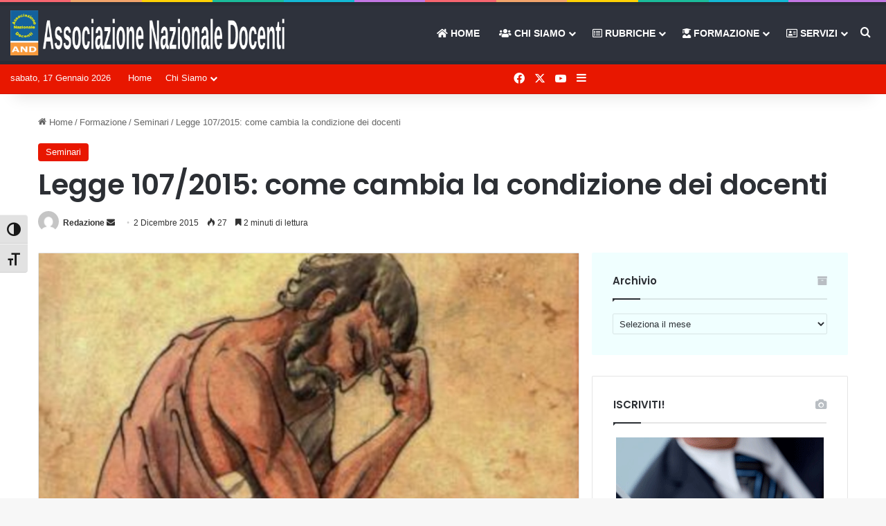

--- FILE ---
content_type: text/html; charset=UTF-8
request_url: https://docenti.one/scuola-legge-107-come-cambia-la-condizione-dei-docenti-2/
body_size: 30151
content:
<!DOCTYPE html>
<html lang="it-IT" class="" data-skin="light">
<head>
	<meta charset="UTF-8" />
	<link rel="profile" href="https://gmpg.org/xfn/11" />
	
<meta http-equiv='x-dns-prefetch-control' content='on'>
<link rel='dns-prefetch' href='//cdnjs.cloudflare.com' />
<link rel='dns-prefetch' href='//ajax.googleapis.com' />
<link rel='dns-prefetch' href='//fonts.googleapis.com' />
<link rel='dns-prefetch' href='//fonts.gstatic.com' />
<link rel='dns-prefetch' href='//s.gravatar.com' />
<link rel='dns-prefetch' href='//www.google-analytics.com' />
<link rel='preload' as='script' href='https://ajax.googleapis.com/ajax/libs/webfont/1/webfont.js'>
<meta name='robots' content='index, follow, max-image-preview:large, max-snippet:-1, max-video-preview:-1' />
<script id="cookieyes" type="text/javascript" src="https://cdn-cookieyes.com/client_data/c64723a815c8910f6938c992/script.js"></script>
	<!-- This site is optimized with the Yoast SEO plugin v26.7 - https://yoast.com/wordpress/plugins/seo/ -->
	<title>Legge 107/2015: come cambia la condizione dei docenti - Associazione Nazionale Docenti</title>
	<link rel="canonical" href="https://docenti.one/scuola-legge-107-come-cambia-la-condizione-dei-docenti-2/" />
	<meta property="og:locale" content="it_IT" />
	<meta property="og:type" content="article" />
	<meta property="og:title" content="Legge 107/2015: come cambia la condizione dei docenti - Associazione Nazionale Docenti" />
	<meta property="og:description" content="di Redazione" />
	<meta property="og:url" content="https://docenti.one/scuola-legge-107-come-cambia-la-condizione-dei-docenti-2/" />
	<meta property="og:site_name" content="Associazione Nazionale Docenti" />
	<meta property="article:publisher" content="https://www.facebook.com/docenti.one" />
	<meta property="article:published_time" content="2015-12-02T18:07:18+00:00" />
	<meta name="author" content="Redazione" />
	<meta name="twitter:card" content="summary_large_image" />
	<meta name="twitter:image" content="https://i0.wp.com/docenti.one/wp-content/uploads/2015/12/Ar.png?fit=%2C&ssl=1" />
	<meta name="twitter:creator" content="@docenti_one" />
	<meta name="twitter:site" content="@docenti_one" />
	<meta name="twitter:label1" content="Scritto da" />
	<meta name="twitter:data1" content="Redazione" />
	<meta name="twitter:label2" content="Tempo di lettura stimato" />
	<meta name="twitter:data2" content="3 minuti" />
	<script type="application/ld+json" class="yoast-schema-graph">{"@context":"https://schema.org","@graph":[{"@type":"Article","@id":"https://docenti.one/scuola-legge-107-come-cambia-la-condizione-dei-docenti-2/#article","isPartOf":{"@id":"https://docenti.one/scuola-legge-107-come-cambia-la-condizione-dei-docenti-2/"},"author":{"name":"Redazione","@id":"https://docenti.one/#/schema/person/b9d7813f3890d5e6bfab27cfd04daef8"},"headline":"Legge 107/2015: come cambia la condizione dei docenti","datePublished":"2015-12-02T18:07:18+00:00","mainEntityOfPage":{"@id":"https://docenti.one/scuola-legge-107-come-cambia-la-condizione-dei-docenti-2/"},"wordCount":603,"publisher":{"@id":"https://docenti.one/#organization"},"image":{"@id":"https://docenti.one/scuola-legge-107-come-cambia-la-condizione-dei-docenti-2/#primaryimage"},"thumbnailUrl":"https://i0.wp.com/docenti.one/wp-content/uploads/2015/12/Ar.png?fit=%2C&ssl=1","keywords":["Formazione","legge 107/2015","Politiche dell'educazione","Politiche educative","Scuola"],"articleSection":["Seminari"],"inLanguage":"it-IT"},{"@type":"WebPage","@id":"https://docenti.one/scuola-legge-107-come-cambia-la-condizione-dei-docenti-2/","url":"https://docenti.one/scuola-legge-107-come-cambia-la-condizione-dei-docenti-2/","name":"Legge 107/2015: come cambia la condizione dei docenti - Associazione Nazionale Docenti","isPartOf":{"@id":"https://docenti.one/#website"},"primaryImageOfPage":{"@id":"https://docenti.one/scuola-legge-107-come-cambia-la-condizione-dei-docenti-2/#primaryimage"},"image":{"@id":"https://docenti.one/scuola-legge-107-come-cambia-la-condizione-dei-docenti-2/#primaryimage"},"thumbnailUrl":"https://i0.wp.com/docenti.one/wp-content/uploads/2015/12/Ar.png?fit=%2C&ssl=1","datePublished":"2015-12-02T18:07:18+00:00","breadcrumb":{"@id":"https://docenti.one/scuola-legge-107-come-cambia-la-condizione-dei-docenti-2/#breadcrumb"},"inLanguage":"it-IT","potentialAction":[{"@type":"ReadAction","target":["https://docenti.one/scuola-legge-107-come-cambia-la-condizione-dei-docenti-2/"]}]},{"@type":"ImageObject","inLanguage":"it-IT","@id":"https://docenti.one/scuola-legge-107-come-cambia-la-condizione-dei-docenti-2/#primaryimage","url":"https://i0.wp.com/docenti.one/wp-content/uploads/2015/12/Ar.png?fit=%2C&ssl=1","contentUrl":"https://i0.wp.com/docenti.one/wp-content/uploads/2015/12/Ar.png?fit=%2C&ssl=1"},{"@type":"BreadcrumbList","@id":"https://docenti.one/scuola-legge-107-come-cambia-la-condizione-dei-docenti-2/#breadcrumb","itemListElement":[{"@type":"ListItem","position":1,"name":"Home","item":"https://docenti.one/"},{"@type":"ListItem","position":2,"name":"Legge 107/2015: come cambia la condizione dei docenti"}]},{"@type":"WebSite","@id":"https://docenti.one/#website","url":"https://docenti.one/","name":"Associazione Nazionale Docenti","description":"L&#039;Associazione Professionale dei Docenti Italiani","publisher":{"@id":"https://docenti.one/#organization"},"potentialAction":[{"@type":"SearchAction","target":{"@type":"EntryPoint","urlTemplate":"https://docenti.one/?s={search_term_string}"},"query-input":{"@type":"PropertyValueSpecification","valueRequired":true,"valueName":"search_term_string"}}],"inLanguage":"it-IT"},{"@type":"Organization","@id":"https://docenti.one/#organization","name":"Associazione Nazionale Docenti","url":"https://docenti.one/","logo":{"@type":"ImageObject","inLanguage":"it-IT","@id":"https://docenti.one/#/schema/logo/image/","url":"https://i0.wp.com/docenti.one/wp-content/uploads/2023/05/logoand-1.png?fit=100%2C167&ssl=1","contentUrl":"https://i0.wp.com/docenti.one/wp-content/uploads/2023/05/logoand-1.png?fit=100%2C167&ssl=1","width":100,"height":167,"caption":"Associazione Nazionale Docenti"},"image":{"@id":"https://docenti.one/#/schema/logo/image/"},"sameAs":["https://www.facebook.com/docenti.one","https://x.com/docenti_one","https://www.youtube.com/@associazionenazionaledocen1196"]},{"@type":"Person","@id":"https://docenti.one/#/schema/person/b9d7813f3890d5e6bfab27cfd04daef8","name":"Redazione","image":{"@type":"ImageObject","inLanguage":"it-IT","@id":"https://docenti.one/#/schema/person/image/","url":"https://secure.gravatar.com/avatar/e60aed5f9f860c2995ebb472a80f9f705badbec27654c0c313ab2a5a4f2f8f57?s=96&d=mm&r=g","contentUrl":"https://secure.gravatar.com/avatar/e60aed5f9f860c2995ebb472a80f9f705badbec27654c0c313ab2a5a4f2f8f57?s=96&d=mm&r=g","caption":"Redazione"},"url":"https://docenti.one/author/anddocenti-one/"}]}</script>
	<!-- / Yoast SEO plugin. -->


<link rel='dns-prefetch' href='//stats.wp.com' />
<link rel='preconnect' href='//i0.wp.com' />
<link rel='preconnect' href='//c0.wp.com' />
<link rel="alternate" type="application/rss+xml" title="Associazione Nazionale Docenti &raquo; Feed" href="https://docenti.one/feed/" />

		<style type="text/css">
			:root{				
			--tie-preset-gradient-1: linear-gradient(135deg, rgba(6, 147, 227, 1) 0%, rgb(155, 81, 224) 100%);
			--tie-preset-gradient-2: linear-gradient(135deg, rgb(122, 220, 180) 0%, rgb(0, 208, 130) 100%);
			--tie-preset-gradient-3: linear-gradient(135deg, rgba(252, 185, 0, 1) 0%, rgba(255, 105, 0, 1) 100%);
			--tie-preset-gradient-4: linear-gradient(135deg, rgba(255, 105, 0, 1) 0%, rgb(207, 46, 46) 100%);
			--tie-preset-gradient-5: linear-gradient(135deg, rgb(238, 238, 238) 0%, rgb(169, 184, 195) 100%);
			--tie-preset-gradient-6: linear-gradient(135deg, rgb(74, 234, 220) 0%, rgb(151, 120, 209) 20%, rgb(207, 42, 186) 40%, rgb(238, 44, 130) 60%, rgb(251, 105, 98) 80%, rgb(254, 248, 76) 100%);
			--tie-preset-gradient-7: linear-gradient(135deg, rgb(255, 206, 236) 0%, rgb(152, 150, 240) 100%);
			--tie-preset-gradient-8: linear-gradient(135deg, rgb(254, 205, 165) 0%, rgb(254, 45, 45) 50%, rgb(107, 0, 62) 100%);
			--tie-preset-gradient-9: linear-gradient(135deg, rgb(255, 203, 112) 0%, rgb(199, 81, 192) 50%, rgb(65, 88, 208) 100%);
			--tie-preset-gradient-10: linear-gradient(135deg, rgb(255, 245, 203) 0%, rgb(182, 227, 212) 50%, rgb(51, 167, 181) 100%);
			--tie-preset-gradient-11: linear-gradient(135deg, rgb(202, 248, 128) 0%, rgb(113, 206, 126) 100%);
			--tie-preset-gradient-12: linear-gradient(135deg, rgb(2, 3, 129) 0%, rgb(40, 116, 252) 100%);
			--tie-preset-gradient-13: linear-gradient(135deg, #4D34FA, #ad34fa);
			--tie-preset-gradient-14: linear-gradient(135deg, #0057FF, #31B5FF);
			--tie-preset-gradient-15: linear-gradient(135deg, #FF007A, #FF81BD);
			--tie-preset-gradient-16: linear-gradient(135deg, #14111E, #4B4462);
			--tie-preset-gradient-17: linear-gradient(135deg, #F32758, #FFC581);

			
					--main-nav-background: #FFFFFF;
					--main-nav-secondry-background: rgba(0,0,0,0.03);
					--main-nav-primary-color: #0088ff;
					--main-nav-contrast-primary-color: #FFFFFF;
					--main-nav-text-color: #2c2f34;
					--main-nav-secondry-text-color: rgba(0,0,0,0.5);
					--main-nav-main-border-color: rgba(0,0,0,0.1);
					--main-nav-secondry-border-color: rgba(0,0,0,0.08);
				
			}
		</style>
	<link rel="alternate" title="oEmbed (JSON)" type="application/json+oembed" href="https://docenti.one/wp-json/oembed/1.0/embed?url=https%3A%2F%2Fdocenti.one%2Fscuola-legge-107-come-cambia-la-condizione-dei-docenti-2%2F" />
<link rel="alternate" title="oEmbed (XML)" type="text/xml+oembed" href="https://docenti.one/wp-json/oembed/1.0/embed?url=https%3A%2F%2Fdocenti.one%2Fscuola-legge-107-come-cambia-la-condizione-dei-docenti-2%2F&#038;format=xml" />
<meta name="viewport" content="width=device-width, initial-scale=1.0" /><style id='wp-img-auto-sizes-contain-inline-css' type='text/css'>
img:is([sizes=auto i],[sizes^="auto," i]){contain-intrinsic-size:3000px 1500px}
/*# sourceURL=wp-img-auto-sizes-contain-inline-css */
</style>
<link rel='stylesheet' id='acy_front_messages_css-css' href='https://docenti.one/wp-content/plugins/acymailing/media/css/front/messages.min.css?v=1764955067&#038;ver=6.9' type='text/css' media='all' />
<link rel='stylesheet' id='jetpack_related-posts-css' href='https://c0.wp.com/p/jetpack/15.4/modules/related-posts/related-posts.css' type='text/css' media='all' />
<style id='wp-emoji-styles-inline-css' type='text/css'>

	img.wp-smiley, img.emoji {
		display: inline !important;
		border: none !important;
		box-shadow: none !important;
		height: 1em !important;
		width: 1em !important;
		margin: 0 0.07em !important;
		vertical-align: -0.1em !important;
		background: none !important;
		padding: 0 !important;
	}
/*# sourceURL=wp-emoji-styles-inline-css */
</style>
<link rel='stylesheet' id='contact-form-7-css' href='https://docenti.one/wp-content/plugins/contact-form-7/includes/css/styles.css?ver=6.1.4' type='text/css' media='all' />
<link rel='stylesheet' id='lswssp-public-css-css' href='https://docenti.one/wp-content/plugins/logo-showcase-with-slick-slider/assets/css/lswss-public.css?ver=3.3.4' type='text/css' media='all' />
<link rel='stylesheet' id='taqyeem-buttons-style-css' href='https://docenti.one/wp-content/plugins/taqyeem-buttons/assets/style.css?ver=6.9' type='text/css' media='all' />
<link rel='stylesheet' id='ui-font-css' href='https://docenti.one/wp-content/plugins/wp-accessibility/toolbar/fonts/css/a11y-toolbar.css?ver=2.2.6' type='text/css' media='all' />
<link rel='stylesheet' id='wpa-toolbar-css' href='https://docenti.one/wp-content/plugins/wp-accessibility/toolbar/css/a11y.css?ver=2.2.6' type='text/css' media='all' />
<link rel='stylesheet' id='ui-fontsize.css-css' href='https://docenti.one/wp-content/plugins/wp-accessibility/toolbar/css/a11y-fontsize.css?ver=2.2.6' type='text/css' media='all' />
<style id='ui-fontsize.css-inline-css' type='text/css'>
html { --wpa-font-size: clamp( 24px, 1.5rem, 36px ); --wpa-h1-size : clamp( 48px, 3rem, 72px ); --wpa-h2-size : clamp( 40px, 2.5rem, 60px ); --wpa-h3-size : clamp( 32px, 2rem, 48px ); --wpa-h4-size : clamp( 28px, 1.75rem, 42px ); --wpa-sub-list-size: 1.1em; --wpa-sub-sub-list-size: 1em; } 
/*# sourceURL=ui-fontsize.css-inline-css */
</style>
<link rel='stylesheet' id='wpa-style-css' href='https://docenti.one/wp-content/plugins/wp-accessibility/css/wpa-style.css?ver=2.2.6' type='text/css' media='all' />
<style id='wpa-style-inline-css' type='text/css'>
:root { --admin-bar-top : 7px; }
/*# sourceURL=wpa-style-inline-css */
</style>
<link rel='stylesheet' id='bookly-ladda.min.css-css' href='https://docenti.one/wp-content/plugins/bookly-responsive-appointment-booking-tool/frontend/resources/css/ladda.min.css?ver=26.1' type='text/css' media='all' />
<link rel='stylesheet' id='bookly-tailwind.css-css' href='https://docenti.one/wp-content/plugins/bookly-responsive-appointment-booking-tool/backend/resources/tailwind/tailwind.css?ver=26.1' type='text/css' media='all' />
<link rel='stylesheet' id='bookly-modern-booking-form-calendar.css-css' href='https://docenti.one/wp-content/plugins/bookly-responsive-appointment-booking-tool/frontend/resources/css/modern-booking-form-calendar.css?ver=26.1' type='text/css' media='all' />
<link rel='stylesheet' id='bookly-bootstrap-icons.min.css-css' href='https://docenti.one/wp-content/plugins/bookly-responsive-appointment-booking-tool/frontend/resources/css/bootstrap-icons.min.css?ver=26.1' type='text/css' media='all' />
<link rel='stylesheet' id='bookly-intlTelInput.css-css' href='https://docenti.one/wp-content/plugins/bookly-responsive-appointment-booking-tool/frontend/resources/css/intlTelInput.css?ver=26.1' type='text/css' media='all' />
<link rel='stylesheet' id='bookly-bookly-main.css-css' href='https://docenti.one/wp-content/plugins/bookly-responsive-appointment-booking-tool/frontend/resources/css/bookly-main.css?ver=26.1' type='text/css' media='all' />
<link rel='stylesheet' id='bookly-bootstrap.min.css-css' href='https://docenti.one/wp-content/plugins/bookly-responsive-appointment-booking-tool/backend/resources/bootstrap/css/bootstrap.min.css?ver=26.1' type='text/css' media='all' />
<link rel='stylesheet' id='bookly-customer-profile.css-css' href='https://docenti.one/wp-content/plugins/bookly-addon-pro/frontend/modules/customer_profile/resources/css/customer-profile.css?ver=6.9' type='text/css' media='all' />
<link rel='stylesheet' id='newsletter-css' href='https://docenti.one/wp-content/plugins/newsletter/style.css?ver=9.1.0' type='text/css' media='all' />
<link rel='stylesheet' id='uacf7-frontend-style-css' href='https://docenti.one/wp-content/plugins/ultimate-addons-for-contact-form-7/assets/css/uacf7-frontend.css?ver=6.9' type='text/css' media='all' />
<link rel='stylesheet' id='uacf7-form-style-css' href='https://docenti.one/wp-content/plugins/ultimate-addons-for-contact-form-7/assets/css/form-style.css?ver=6.9' type='text/css' media='all' />
<link rel='stylesheet' id='uacf7-column-css' href='https://docenti.one/wp-content/plugins/ultimate-addons-for-contact-form-7/addons/column/grid/columns.css?ver=6.9' type='text/css' media='all' />
<link rel='stylesheet' id='uacf7-multistep-style-css' href='https://docenti.one/wp-content/plugins/ultimate-addons-for-contact-form-7/addons/multistep/assets/css/multistep.css?ver=6.9' type='text/css' media='all' />
<link rel='stylesheet' id='cf7cf-style-css' href='https://docenti.one/wp-content/plugins/cf7-conditional-fields/style.css?ver=2.6.7' type='text/css' media='all' />
<link rel='stylesheet' id='tie-css-base-css' href='https://docenti.one/wp-content/themes/jannah/assets/css/base.min.css?ver=7.6.3' type='text/css' media='all' />
<link rel='stylesheet' id='tie-css-styles-css' href='https://docenti.one/wp-content/themes/jannah/assets/css/style.min.css?ver=7.6.3' type='text/css' media='all' />
<link rel='stylesheet' id='tie-css-widgets-css' href='https://docenti.one/wp-content/themes/jannah/assets/css/widgets.min.css?ver=7.6.3' type='text/css' media='all' />
<link rel='stylesheet' id='tie-css-helpers-css' href='https://docenti.one/wp-content/themes/jannah/assets/css/helpers.min.css?ver=7.6.3' type='text/css' media='all' />
<link rel='stylesheet' id='tie-fontawesome5-css' href='https://docenti.one/wp-content/themes/jannah/assets/css/fontawesome.css?ver=7.6.3' type='text/css' media='all' />
<link rel='stylesheet' id='tie-css-ilightbox-css' href='https://docenti.one/wp-content/themes/jannah/assets/ilightbox/dark-skin/skin.css?ver=7.6.3' type='text/css' media='all' />
<link rel='stylesheet' id='tie-css-shortcodes-css' href='https://docenti.one/wp-content/themes/jannah/assets/css/plugins/shortcodes.min.css?ver=7.6.3' type='text/css' media='all' />
<link rel='stylesheet' id='tie-css-single-css' href='https://docenti.one/wp-content/themes/jannah/assets/css/single.min.css?ver=7.6.3' type='text/css' media='all' />
<link rel='stylesheet' id='tie-css-print-css' href='https://docenti.one/wp-content/themes/jannah/assets/css/print.css?ver=7.6.3' type='text/css' media='print' />
<link rel='stylesheet' id='taqyeem-styles-css' href='https://docenti.one/wp-content/themes/jannah/assets/css/plugins/taqyeem.min.css?ver=7.6.3' type='text/css' media='all' />
<link rel='stylesheet' id='tie-theme-child-css-css' href='https://docenti.one/wp-content/themes/jannah-child/style.css?ver=6.9' type='text/css' media='all' />
<style id='tie-theme-child-css-inline-css' type='text/css'>
.wf-active .logo-text,.wf-active h1,.wf-active h2,.wf-active h3,.wf-active h4,.wf-active h5,.wf-active h6,.wf-active .the-subtitle{font-family: 'Poppins';}#main-nav .main-menu > ul > li > a{text-transform: uppercase;}:root:root{--brand-color: #e81700;--dark-brand-color: #b60000;--bright-color: #FFFFFF;--base-color: #2c2f34;}#reading-position-indicator{box-shadow: 0 0 10px rgba( 232,23,0,0.7);}:root:root{--brand-color: #e81700;--dark-brand-color: #b60000;--bright-color: #FFFFFF;--base-color: #2c2f34;}#reading-position-indicator{box-shadow: 0 0 10px rgba( 232,23,0,0.7);}#header-notification-bar{background: var( --tie-preset-gradient-13 );}#header-notification-bar{--tie-buttons-color: #FFFFFF;--tie-buttons-border-color: #FFFFFF;--tie-buttons-hover-color: #e1e1e1;--tie-buttons-hover-text: #000000;}#header-notification-bar{--tie-buttons-text: #000000;}#top-nav,#top-nav .sub-menu,#top-nav .comp-sub-menu,#top-nav .ticker-content,#top-nav .ticker-swipe,.top-nav-boxed #top-nav .topbar-wrapper,.top-nav-dark .top-menu ul,#autocomplete-suggestions.search-in-top-nav{background-color : #e81700;}#top-nav *,#autocomplete-suggestions.search-in-top-nav{border-color: rgba( #FFFFFF,0.08);}#top-nav .icon-basecloud-bg:after{color: #e81700;}#top-nav a:not(:hover),#top-nav input,#top-nav #search-submit,#top-nav .fa-spinner,#top-nav .dropdown-social-icons li a span,#top-nav .components > li .social-link:not(:hover) span,#autocomplete-suggestions.search-in-top-nav a{color: #ffffff;}#top-nav input::-moz-placeholder{color: #ffffff;}#top-nav input:-moz-placeholder{color: #ffffff;}#top-nav input:-ms-input-placeholder{color: #ffffff;}#top-nav input::-webkit-input-placeholder{color: #ffffff;}#top-nav,.search-in-top-nav{--tie-buttons-color: #ffffff;--tie-buttons-border-color: #ffffff;--tie-buttons-text: #000000;--tie-buttons-hover-color: #e1e1e1;}#top-nav a:hover,#top-nav .menu li:hover > a,#top-nav .menu > .tie-current-menu > a,#top-nav .components > li:hover > a,#top-nav .components #search-submit:hover,#autocomplete-suggestions.search-in-top-nav .post-title a:hover{color: #ffffff;}#top-nav,#top-nav .comp-sub-menu,#top-nav .tie-weather-widget{color: #fcf9f9;}#autocomplete-suggestions.search-in-top-nav .post-meta,#autocomplete-suggestions.search-in-top-nav .post-meta a:not(:hover){color: rgba( 252,249,249,0.7 );}#top-nav .weather-icon .icon-cloud,#top-nav .weather-icon .icon-basecloud-bg,#top-nav .weather-icon .icon-cloud-behind{color: #fcf9f9 !important;}#main-nav,#main-nav .menu-sub-content,#main-nav .comp-sub-menu,#main-nav ul.cats-vertical li a.is-active,#main-nav ul.cats-vertical li a:hover,#autocomplete-suggestions.search-in-main-nav{background-color: #2e323c;}#main-nav{border-width: 0;}#theme-header #main-nav:not(.fixed-nav){bottom: 0;}#main-nav .icon-basecloud-bg:after{color: #2e323c;}#autocomplete-suggestions.search-in-main-nav{border-color: rgba(255,255,255,0.07);}.main-nav-boxed #main-nav .main-menu-wrapper{border-width: 0;}#main-nav a:not(:hover),#main-nav a.social-link:not(:hover) span,#main-nav .dropdown-social-icons li a span,#autocomplete-suggestions.search-in-main-nav a{color: #ffffff;}#theme-header:not(.main-nav-boxed) #main-nav,.main-nav-boxed .main-menu-wrapper{border-top-width:5px !important;border-bottom-width:5px !important;border-style: solid;border-right: 0 none;border-left : 0 none;}.main-nav-boxed #main-nav.fixed-nav{box-shadow: none;}#main-nav,#main-nav input,#main-nav #search-submit,#main-nav .fa-spinner,#main-nav .comp-sub-menu,#main-nav .tie-weather-widget{color: #ffffff;}#main-nav input::-moz-placeholder{color: #ffffff;}#main-nav input:-moz-placeholder{color: #ffffff;}#main-nav input:-ms-input-placeholder{color: #ffffff;}#main-nav input::-webkit-input-placeholder{color: #ffffff;}#main-nav .mega-menu .post-meta,#main-nav .mega-menu .post-meta a,#autocomplete-suggestions.search-in-main-nav .post-meta{color: rgba(255,255,255,0.6);}#main-nav .weather-icon .icon-cloud,#main-nav .weather-icon .icon-basecloud-bg,#main-nav .weather-icon .icon-cloud-behind{color: #ffffff !important;}#footer{background-color: #2e323c;}#site-info{background-color: #2e323c;}@media (max-width: 991px) {#tie-wrapper #theme-header,#tie-wrapper #theme-header #main-nav .main-menu-wrapper,#tie-wrapper #theme-header .logo-container{background: transparent;}#tie-wrapper #theme-header .logo-container,#tie-wrapper #theme-header .logo-container.fixed-nav,#tie-wrapper #theme-header #main-nav {background-color: #e81700;}.mobile-header-components .components .comp-sub-menu{background-color: #e81700;}}#footer .posts-list-counter .posts-list-items li.widget-post-list:before{border-color: #2e323c;}#footer .timeline-widget a .date:before{border-color: rgba(46,50,60,0.8);}#footer .footer-boxed-widget-area,#footer textarea,#footer input:not([type=submit]),#footer select,#footer code,#footer kbd,#footer pre,#footer samp,#footer .show-more-button,#footer .slider-links .tie-slider-nav span,#footer #wp-calendar,#footer #wp-calendar tbody td,#footer #wp-calendar thead th,#footer .widget.buddypress .item-options a{border-color: rgba(255,255,255,0.1);}#footer .social-statistics-widget .white-bg li.social-icons-item a,#footer .widget_tag_cloud .tagcloud a,#footer .latest-tweets-widget .slider-links .tie-slider-nav span,#footer .widget_layered_nav_filters a{border-color: rgba(255,255,255,0.1);}#footer .social-statistics-widget .white-bg li:before{background: rgba(255,255,255,0.1);}.site-footer #wp-calendar tbody td{background: rgba(255,255,255,0.02);}#footer .white-bg .social-icons-item a span.followers span,#footer .circle-three-cols .social-icons-item a .followers-num,#footer .circle-three-cols .social-icons-item a .followers-name{color: rgba(255,255,255,0.8);}#footer .timeline-widget ul:before,#footer .timeline-widget a:not(:hover) .date:before{background-color: #10141e;}.tie-cat-357,.tie-cat-item-357 > span{background-color:#e67e22 !important;color:#FFFFFF !important;}.tie-cat-357:after{border-top-color:#e67e22 !important;}.tie-cat-357:hover{background-color:#c86004 !important;}.tie-cat-357:hover:after{border-top-color:#c86004 !important;}.tie-cat-366,.tie-cat-item-366 > span{background-color:#2ecc71 !important;color:#FFFFFF !important;}.tie-cat-366:after{border-top-color:#2ecc71 !important;}.tie-cat-366:hover{background-color:#10ae53 !important;}.tie-cat-366:hover:after{border-top-color:#10ae53 !important;}.tie-cat-368,.tie-cat-item-368 > span{background-color:#9b59b6 !important;color:#FFFFFF !important;}.tie-cat-368:after{border-top-color:#9b59b6 !important;}.tie-cat-368:hover{background-color:#7d3b98 !important;}.tie-cat-368:hover:after{border-top-color:#7d3b98 !important;}.tie-cat-371,.tie-cat-item-371 > span{background-color:#34495e !important;color:#FFFFFF !important;}.tie-cat-371:after{border-top-color:#34495e !important;}.tie-cat-371:hover{background-color:#162b40 !important;}.tie-cat-371:hover:after{border-top-color:#162b40 !important;}.tie-cat-373,.tie-cat-item-373 > span{background-color:#795548 !important;color:#FFFFFF !important;}.tie-cat-373:after{border-top-color:#795548 !important;}.tie-cat-373:hover{background-color:#5b372a !important;}.tie-cat-373:hover:after{border-top-color:#5b372a !important;}.tie-cat-375,.tie-cat-item-375 > span{background-color:#4CAF50 !important;color:#FFFFFF !important;}.tie-cat-375:after{border-top-color:#4CAF50 !important;}.tie-cat-375:hover{background-color:#2e9132 !important;}.tie-cat-375:hover:after{border-top-color:#2e9132 !important;}@media (max-width: 991px){.side-aside #mobile-menu .menu > li{border-color: rgba(255,255,255,0.05);}}@media (max-width: 991px){.side-aside.normal-side{background-color: #40395b;}}.side-aside #mobile-menu li a,.side-aside #mobile-menu .mobile-arrows,.side-aside #mobile-search .search-field{color: #ffffff;}#mobile-search .search-field::-moz-placeholder {color: #ffffff;}#mobile-search .search-field:-moz-placeholder {color: #ffffff;}#mobile-search .search-field:-ms-input-placeholder {color: #ffffff;}#mobile-search .search-field::-webkit-input-placeholder {color: #ffffff;}@media (max-width: 991px){.tie-btn-close span{color: #ffffff;}}.side-aside.dark-skin a.remove:not(:hover)::before,#mobile-social-icons .social-icons-item a:not(:hover) span{color: #ffffff!important;}.mobile-header-components li.custom-menu-link > a,#mobile-menu-icon .menu-text{color: #ffffff!important;}#mobile-menu-icon .nav-icon,#mobile-menu-icon .nav-icon:before,#mobile-menu-icon .nav-icon:after{background-color: #ffffff!important;}.cta-box { display: flex; justify-content: space-between; align-items: center; max-width: 800px; padding: 20px; margin: 20px auto; border: 2px solid #c62828; border-radius: 10px; background-color: #ffebee; box-shadow: 0px 4px 8px rgba(0,0,0,0.1); } .cta-content { flex: 2; margin-right: 20px; } .cta-content h2 { color: #c62828; margin-bottom: 10px; } .cta-content p { color: #333; margin-bottom: 15px; } .cta-actions { display: flex; flex-direction: column; align-items: center; gap: 10px; flex: 1; } .cta-button { text-decoration: none; color: white; background-color: #c62828; padding: 10px 20px; border-radius: 5px; font-weight: bold; text-align: center; display: inline-block; } .cta-button:hover { background-color: #b71c1c; } .cta-image img { width: 50px; height: auto; }
/*# sourceURL=tie-theme-child-css-inline-css */
</style>
<!--n2css--><!--n2js--><script type="text/javascript" id="acy_front_messages_js-js-before">
/* <![CDATA[ */
var ACYM_AJAX_START = "https://docenti.one/wp-admin/admin-ajax.php";
            var ACYM_AJAX_PARAMS = "?action=acymailing_router&noheader=1&nocache=1768670033";
            var ACYM_AJAX = ACYM_AJAX_START + ACYM_AJAX_PARAMS;
//# sourceURL=acy_front_messages_js-js-before
/* ]]> */
</script>
<script type="text/javascript" src="https://docenti.one/wp-content/plugins/acymailing/media/js/front/messages.min.js?v=1764955067&amp;ver=6.9" id="acy_front_messages_js-js"></script>
<script type="text/javascript" id="jetpack_related-posts-js-extra">
/* <![CDATA[ */
var related_posts_js_options = {"post_heading":"h4"};
//# sourceURL=jetpack_related-posts-js-extra
/* ]]> */
</script>
<script type="text/javascript" src="https://c0.wp.com/p/jetpack/15.4/_inc/build/related-posts/related-posts.min.js" id="jetpack_related-posts-js"></script>
<script type="text/javascript" src="https://c0.wp.com/c/6.9/wp-includes/js/jquery/jquery.min.js" id="jquery-core-js"></script>
<script type="text/javascript" src="https://c0.wp.com/c/6.9/wp-includes/js/jquery/jquery-migrate.min.js" id="jquery-migrate-js"></script>
<script type="text/javascript" src="https://docenti.one/wp-content/plugins/bookly-responsive-appointment-booking-tool/frontend/resources/js/spin.min.js?ver=26.1" id="bookly-spin.min.js-js"></script>
<script type="text/javascript" id="bookly-globals-js-extra">
/* <![CDATA[ */
var BooklyL10nGlobal = {"csrf_token":"32db736e22","ajax_url_backend":"https://docenti.one/wp-admin/admin-ajax.php","ajax_url_frontend":"https://docenti.one/wp-admin/admin-ajax.php","mjsTimeFormat":"h:mm a","datePicker":{"format":"D MMMM YYYY","monthNames":["Gennaio","Febbraio","Marzo","Aprile","Maggio","Giugno","Luglio","Agosto","Settembre","Ottobre","Novembre","Dicembre"],"daysOfWeek":["Dom","Lun","Mar","Mer","Gio","Ven","Sab"],"firstDay":1,"monthNamesShort":["Gen","Feb","Mar","Apr","Mag","Giu","Lug","Ago","Set","Ott","Nov","Dic"],"dayNames":["domenica","luned\u00ec","marted\u00ec","mercoled\u00ec","gioved\u00ec","venerd\u00ec","sabato"],"dayNamesShort":["Dom","Lun","Mar","Mer","Gio","Ven","Sab"],"meridiem":{"am":"am","pm":"pm","AM":"AM","PM":"PM"}},"dateRange":{"format":"D MMMM YYYY","applyLabel":"Applica","cancelLabel":"Annulla","fromLabel":"Da","toLabel":"A","customRangeLabel":"Periodo personalizzato","tomorrow":"Domani","today":"Oggi","anyTime":"Tutti i periodi","yesterday":"Ieri","last_7":"Ultima settimana","last_30":"Ultimi 30 giorni","next_7":"Prossimi 7 giorni","next_30":"Prossimi 30 giorni","thisMonth":"Mese corrente","nextMonth":"Prossimo mese","lastMonth":"Ultimo mese","firstDay":1},"l10n":{"apply":"Applica","cancel":"Annulla","areYouSure":"Sei sicuro?"},"addons":["pro"],"cloud_products":"","data":{}};
//# sourceURL=bookly-globals-js-extra
/* ]]> */
</script>
<script type="text/javascript" src="https://docenti.one/wp-content/plugins/bookly-responsive-appointment-booking-tool/frontend/resources/js/ladda.min.js?ver=26.1" id="bookly-ladda.min.js-js"></script>
<script type="text/javascript" src="https://docenti.one/wp-content/plugins/bookly-responsive-appointment-booking-tool/backend/resources/js/moment.min.js?ver=26.1" id="bookly-moment.min.js-js"></script>
<script type="text/javascript" src="https://docenti.one/wp-content/plugins/bookly-responsive-appointment-booking-tool/frontend/resources/js/hammer.min.js?ver=26.1" id="bookly-hammer.min.js-js"></script>
<script type="text/javascript" src="https://docenti.one/wp-content/plugins/bookly-responsive-appointment-booking-tool/frontend/resources/js/jquery.hammer.min.js?ver=26.1" id="bookly-jquery.hammer.min.js-js"></script>
<script type="text/javascript" src="https://docenti.one/wp-content/plugins/bookly-responsive-appointment-booking-tool/frontend/resources/js/qrcode.js?ver=26.1" id="bookly-qrcode.js-js"></script>
<script type="text/javascript" id="bookly-bookly.min.js-js-extra">
/* <![CDATA[ */
var BooklyL10n = {"ajaxurl":"https://docenti.one/wp-admin/admin-ajax.php","csrf_token":"32db736e22","months":["Gennaio","Febbraio","Marzo","Aprile","Maggio","Giugno","Luglio","Agosto","Settembre","Ottobre","Novembre","Dicembre"],"days":["domenica","luned\u00ec","marted\u00ec","mercoled\u00ec","gioved\u00ec","venerd\u00ec","sabato"],"daysShort":["Dom","Lun","Mar","Mer","Gio","Ven","Sab"],"monthsShort":["Gen","Feb","Mar","Apr","Mag","Giu","Lug","Ago","Set","Ott","Nov","Dic"],"show_more":"Mostra di pi\u00f9","sessionHasExpired":"La sessione \u00e8 scaduta. Premi \"Ok\" per aggiornare la pagina."};
//# sourceURL=bookly-bookly.min.js-js-extra
/* ]]> */
</script>
<script type="text/javascript" src="https://docenti.one/wp-content/plugins/bookly-responsive-appointment-booking-tool/frontend/resources/js/bookly.min.js?ver=26.1" id="bookly-bookly.min.js-js"></script>
<script type="text/javascript" src="https://docenti.one/wp-content/plugins/bookly-responsive-appointment-booking-tool/frontend/resources/js/intlTelInput.min.js?ver=26.1" id="bookly-intlTelInput.min.js-js"></script>
<script type="text/javascript" id="bookly-customer-profile.js-js-extra">
/* <![CDATA[ */
var BooklyCustomerProfileL10n = {"csrf_token":"32db736e22","show_more":"Mostra di pi\u00f9"};
//# sourceURL=bookly-customer-profile.js-js-extra
/* ]]> */
</script>
<script type="text/javascript" src="https://docenti.one/wp-content/plugins/bookly-addon-pro/frontend/modules/customer_profile/resources/js/customer-profile.js?ver=6.9" id="bookly-customer-profile.js-js"></script>
<link rel="https://api.w.org/" href="https://docenti.one/wp-json/" /><link rel="alternate" title="JSON" type="application/json" href="https://docenti.one/wp-json/wp/v2/posts/831" /><link rel="EditURI" type="application/rsd+xml" title="RSD" href="https://docenti.one/xmlrpc.php?rsd" />
<meta name="generator" content="WordPress 6.9" />
<link rel='shortlink' href='https://docenti.one/?p=831' />
<script type='text/javascript'>
/* <![CDATA[ */
var taqyeem = {"ajaxurl":"https://docenti.one/wp-admin/admin-ajax.php" , "your_rating":"Your Rating:"};
/* ]]> */
</script>

	<style>img#wpstats{display:none}</style>
		<meta http-equiv="X-UA-Compatible" content="IE=edge">
<link rel="icon" href="https://i0.wp.com/docenti.one/wp-content/uploads/2023/06/cropped-android-chrome-512x512-1.png?fit=32%2C32&#038;ssl=1" sizes="32x32" />
<link rel="icon" href="https://i0.wp.com/docenti.one/wp-content/uploads/2023/06/cropped-android-chrome-512x512-1.png?fit=192%2C192&#038;ssl=1" sizes="192x192" />
<link rel="apple-touch-icon" href="https://i0.wp.com/docenti.one/wp-content/uploads/2023/06/cropped-android-chrome-512x512-1.png?fit=180%2C180&#038;ssl=1" />
<meta name="msapplication-TileImage" content="https://i0.wp.com/docenti.one/wp-content/uploads/2023/06/cropped-android-chrome-512x512-1.png?fit=270%2C270&#038;ssl=1" />
<style id='wp-block-heading-inline-css' type='text/css'>
h1:where(.wp-block-heading).has-background,h2:where(.wp-block-heading).has-background,h3:where(.wp-block-heading).has-background,h4:where(.wp-block-heading).has-background,h5:where(.wp-block-heading).has-background,h6:where(.wp-block-heading).has-background{padding:1.25em 2.375em}h1.has-text-align-left[style*=writing-mode]:where([style*=vertical-lr]),h1.has-text-align-right[style*=writing-mode]:where([style*=vertical-rl]),h2.has-text-align-left[style*=writing-mode]:where([style*=vertical-lr]),h2.has-text-align-right[style*=writing-mode]:where([style*=vertical-rl]),h3.has-text-align-left[style*=writing-mode]:where([style*=vertical-lr]),h3.has-text-align-right[style*=writing-mode]:where([style*=vertical-rl]),h4.has-text-align-left[style*=writing-mode]:where([style*=vertical-lr]),h4.has-text-align-right[style*=writing-mode]:where([style*=vertical-rl]),h5.has-text-align-left[style*=writing-mode]:where([style*=vertical-lr]),h5.has-text-align-right[style*=writing-mode]:where([style*=vertical-rl]),h6.has-text-align-left[style*=writing-mode]:where([style*=vertical-lr]),h6.has-text-align-right[style*=writing-mode]:where([style*=vertical-rl]){rotate:180deg}
/*# sourceURL=https://c0.wp.com/c/6.9/wp-includes/blocks/heading/style.min.css */
</style>
<style id='wp-block-latest-comments-inline-css' type='text/css'>
ol.wp-block-latest-comments{box-sizing:border-box;margin-left:0}:where(.wp-block-latest-comments:not([style*=line-height] .wp-block-latest-comments__comment)){line-height:1.1}:where(.wp-block-latest-comments:not([style*=line-height] .wp-block-latest-comments__comment-excerpt p)){line-height:1.8}.has-dates :where(.wp-block-latest-comments:not([style*=line-height])),.has-excerpts :where(.wp-block-latest-comments:not([style*=line-height])){line-height:1.5}.wp-block-latest-comments .wp-block-latest-comments{padding-left:0}.wp-block-latest-comments__comment{list-style:none;margin-bottom:1em}.has-avatars .wp-block-latest-comments__comment{list-style:none;min-height:2.25em}.has-avatars .wp-block-latest-comments__comment .wp-block-latest-comments__comment-excerpt,.has-avatars .wp-block-latest-comments__comment .wp-block-latest-comments__comment-meta{margin-left:3.25em}.wp-block-latest-comments__comment-excerpt p{font-size:.875em;margin:.36em 0 1.4em}.wp-block-latest-comments__comment-date{display:block;font-size:.75em}.wp-block-latest-comments .avatar,.wp-block-latest-comments__comment-avatar{border-radius:1.5em;display:block;float:left;height:2.5em;margin-right:.75em;width:2.5em}.wp-block-latest-comments[class*=-font-size] a,.wp-block-latest-comments[style*=font-size] a{font-size:inherit}
/*# sourceURL=https://c0.wp.com/c/6.9/wp-includes/blocks/latest-comments/style.min.css */
</style>
<style id='wp-block-latest-posts-inline-css' type='text/css'>
.wp-block-latest-posts{box-sizing:border-box}.wp-block-latest-posts.alignleft{margin-right:2em}.wp-block-latest-posts.alignright{margin-left:2em}.wp-block-latest-posts.wp-block-latest-posts__list{list-style:none}.wp-block-latest-posts.wp-block-latest-posts__list li{clear:both;overflow-wrap:break-word}.wp-block-latest-posts.is-grid{display:flex;flex-wrap:wrap}.wp-block-latest-posts.is-grid li{margin:0 1.25em 1.25em 0;width:100%}@media (min-width:600px){.wp-block-latest-posts.columns-2 li{width:calc(50% - .625em)}.wp-block-latest-posts.columns-2 li:nth-child(2n){margin-right:0}.wp-block-latest-posts.columns-3 li{width:calc(33.33333% - .83333em)}.wp-block-latest-posts.columns-3 li:nth-child(3n){margin-right:0}.wp-block-latest-posts.columns-4 li{width:calc(25% - .9375em)}.wp-block-latest-posts.columns-4 li:nth-child(4n){margin-right:0}.wp-block-latest-posts.columns-5 li{width:calc(20% - 1em)}.wp-block-latest-posts.columns-5 li:nth-child(5n){margin-right:0}.wp-block-latest-posts.columns-6 li{width:calc(16.66667% - 1.04167em)}.wp-block-latest-posts.columns-6 li:nth-child(6n){margin-right:0}}:root :where(.wp-block-latest-posts.is-grid){padding:0}:root :where(.wp-block-latest-posts.wp-block-latest-posts__list){padding-left:0}.wp-block-latest-posts__post-author,.wp-block-latest-posts__post-date{display:block;font-size:.8125em}.wp-block-latest-posts__post-excerpt,.wp-block-latest-posts__post-full-content{margin-bottom:1em;margin-top:.5em}.wp-block-latest-posts__featured-image a{display:inline-block}.wp-block-latest-posts__featured-image img{height:auto;max-width:100%;width:auto}.wp-block-latest-posts__featured-image.alignleft{float:left;margin-right:1em}.wp-block-latest-posts__featured-image.alignright{float:right;margin-left:1em}.wp-block-latest-posts__featured-image.aligncenter{margin-bottom:1em;text-align:center}
/*# sourceURL=https://c0.wp.com/c/6.9/wp-includes/blocks/latest-posts/style.min.css */
</style>
<style id='wp-block-search-inline-css' type='text/css'>
.wp-block-search__button{margin-left:10px;word-break:normal}.wp-block-search__button.has-icon{line-height:0}.wp-block-search__button svg{height:1.25em;min-height:24px;min-width:24px;width:1.25em;fill:currentColor;vertical-align:text-bottom}:where(.wp-block-search__button){border:1px solid #ccc;padding:6px 10px}.wp-block-search__inside-wrapper{display:flex;flex:auto;flex-wrap:nowrap;max-width:100%}.wp-block-search__label{width:100%}.wp-block-search.wp-block-search__button-only .wp-block-search__button{box-sizing:border-box;display:flex;flex-shrink:0;justify-content:center;margin-left:0;max-width:100%}.wp-block-search.wp-block-search__button-only .wp-block-search__inside-wrapper{min-width:0!important;transition-property:width}.wp-block-search.wp-block-search__button-only .wp-block-search__input{flex-basis:100%;transition-duration:.3s}.wp-block-search.wp-block-search__button-only.wp-block-search__searchfield-hidden,.wp-block-search.wp-block-search__button-only.wp-block-search__searchfield-hidden .wp-block-search__inside-wrapper{overflow:hidden}.wp-block-search.wp-block-search__button-only.wp-block-search__searchfield-hidden .wp-block-search__input{border-left-width:0!important;border-right-width:0!important;flex-basis:0;flex-grow:0;margin:0;min-width:0!important;padding-left:0!important;padding-right:0!important;width:0!important}:where(.wp-block-search__input){appearance:none;border:1px solid #949494;flex-grow:1;font-family:inherit;font-size:inherit;font-style:inherit;font-weight:inherit;letter-spacing:inherit;line-height:inherit;margin-left:0;margin-right:0;min-width:3rem;padding:8px;text-decoration:unset!important;text-transform:inherit}:where(.wp-block-search__button-inside .wp-block-search__inside-wrapper){background-color:#fff;border:1px solid #949494;box-sizing:border-box;padding:4px}:where(.wp-block-search__button-inside .wp-block-search__inside-wrapper) .wp-block-search__input{border:none;border-radius:0;padding:0 4px}:where(.wp-block-search__button-inside .wp-block-search__inside-wrapper) .wp-block-search__input:focus{outline:none}:where(.wp-block-search__button-inside .wp-block-search__inside-wrapper) :where(.wp-block-search__button){padding:4px 8px}.wp-block-search.aligncenter .wp-block-search__inside-wrapper{margin:auto}.wp-block[data-align=right] .wp-block-search.wp-block-search__button-only .wp-block-search__inside-wrapper{float:right}
/*# sourceURL=https://c0.wp.com/c/6.9/wp-includes/blocks/search/style.min.css */
</style>
<style id='wp-block-search-theme-inline-css' type='text/css'>
.wp-block-search .wp-block-search__label{font-weight:700}.wp-block-search__button{border:1px solid #ccc;padding:.375em .625em}
/*# sourceURL=https://c0.wp.com/c/6.9/wp-includes/blocks/search/theme.min.css */
</style>
<style id='wp-block-group-inline-css' type='text/css'>
.wp-block-group{box-sizing:border-box}:where(.wp-block-group.wp-block-group-is-layout-constrained){position:relative}
/*# sourceURL=https://c0.wp.com/c/6.9/wp-includes/blocks/group/style.min.css */
</style>
<style id='wp-block-group-theme-inline-css' type='text/css'>
:where(.wp-block-group.has-background){padding:1.25em 2.375em}
/*# sourceURL=https://c0.wp.com/c/6.9/wp-includes/blocks/group/theme.min.css */
</style>
<style id='global-styles-inline-css' type='text/css'>
:root{--wp--preset--aspect-ratio--square: 1;--wp--preset--aspect-ratio--4-3: 4/3;--wp--preset--aspect-ratio--3-4: 3/4;--wp--preset--aspect-ratio--3-2: 3/2;--wp--preset--aspect-ratio--2-3: 2/3;--wp--preset--aspect-ratio--16-9: 16/9;--wp--preset--aspect-ratio--9-16: 9/16;--wp--preset--color--black: #000000;--wp--preset--color--cyan-bluish-gray: #abb8c3;--wp--preset--color--white: #ffffff;--wp--preset--color--pale-pink: #f78da7;--wp--preset--color--vivid-red: #cf2e2e;--wp--preset--color--luminous-vivid-orange: #ff6900;--wp--preset--color--luminous-vivid-amber: #fcb900;--wp--preset--color--light-green-cyan: #7bdcb5;--wp--preset--color--vivid-green-cyan: #00d084;--wp--preset--color--pale-cyan-blue: #8ed1fc;--wp--preset--color--vivid-cyan-blue: #0693e3;--wp--preset--color--vivid-purple: #9b51e0;--wp--preset--color--global-color: #e81700;--wp--preset--gradient--vivid-cyan-blue-to-vivid-purple: linear-gradient(135deg,rgb(6,147,227) 0%,rgb(155,81,224) 100%);--wp--preset--gradient--light-green-cyan-to-vivid-green-cyan: linear-gradient(135deg,rgb(122,220,180) 0%,rgb(0,208,130) 100%);--wp--preset--gradient--luminous-vivid-amber-to-luminous-vivid-orange: linear-gradient(135deg,rgb(252,185,0) 0%,rgb(255,105,0) 100%);--wp--preset--gradient--luminous-vivid-orange-to-vivid-red: linear-gradient(135deg,rgb(255,105,0) 0%,rgb(207,46,46) 100%);--wp--preset--gradient--very-light-gray-to-cyan-bluish-gray: linear-gradient(135deg,rgb(238,238,238) 0%,rgb(169,184,195) 100%);--wp--preset--gradient--cool-to-warm-spectrum: linear-gradient(135deg,rgb(74,234,220) 0%,rgb(151,120,209) 20%,rgb(207,42,186) 40%,rgb(238,44,130) 60%,rgb(251,105,98) 80%,rgb(254,248,76) 100%);--wp--preset--gradient--blush-light-purple: linear-gradient(135deg,rgb(255,206,236) 0%,rgb(152,150,240) 100%);--wp--preset--gradient--blush-bordeaux: linear-gradient(135deg,rgb(254,205,165) 0%,rgb(254,45,45) 50%,rgb(107,0,62) 100%);--wp--preset--gradient--luminous-dusk: linear-gradient(135deg,rgb(255,203,112) 0%,rgb(199,81,192) 50%,rgb(65,88,208) 100%);--wp--preset--gradient--pale-ocean: linear-gradient(135deg,rgb(255,245,203) 0%,rgb(182,227,212) 50%,rgb(51,167,181) 100%);--wp--preset--gradient--electric-grass: linear-gradient(135deg,rgb(202,248,128) 0%,rgb(113,206,126) 100%);--wp--preset--gradient--midnight: linear-gradient(135deg,rgb(2,3,129) 0%,rgb(40,116,252) 100%);--wp--preset--font-size--small: 13px;--wp--preset--font-size--medium: 20px;--wp--preset--font-size--large: 36px;--wp--preset--font-size--x-large: 42px;--wp--preset--spacing--20: 0.44rem;--wp--preset--spacing--30: 0.67rem;--wp--preset--spacing--40: 1rem;--wp--preset--spacing--50: 1.5rem;--wp--preset--spacing--60: 2.25rem;--wp--preset--spacing--70: 3.38rem;--wp--preset--spacing--80: 5.06rem;--wp--preset--shadow--natural: 6px 6px 9px rgba(0, 0, 0, 0.2);--wp--preset--shadow--deep: 12px 12px 50px rgba(0, 0, 0, 0.4);--wp--preset--shadow--sharp: 6px 6px 0px rgba(0, 0, 0, 0.2);--wp--preset--shadow--outlined: 6px 6px 0px -3px rgb(255, 255, 255), 6px 6px rgb(0, 0, 0);--wp--preset--shadow--crisp: 6px 6px 0px rgb(0, 0, 0);}:where(.is-layout-flex){gap: 0.5em;}:where(.is-layout-grid){gap: 0.5em;}body .is-layout-flex{display: flex;}.is-layout-flex{flex-wrap: wrap;align-items: center;}.is-layout-flex > :is(*, div){margin: 0;}body .is-layout-grid{display: grid;}.is-layout-grid > :is(*, div){margin: 0;}:where(.wp-block-columns.is-layout-flex){gap: 2em;}:where(.wp-block-columns.is-layout-grid){gap: 2em;}:where(.wp-block-post-template.is-layout-flex){gap: 1.25em;}:where(.wp-block-post-template.is-layout-grid){gap: 1.25em;}.has-black-color{color: var(--wp--preset--color--black) !important;}.has-cyan-bluish-gray-color{color: var(--wp--preset--color--cyan-bluish-gray) !important;}.has-white-color{color: var(--wp--preset--color--white) !important;}.has-pale-pink-color{color: var(--wp--preset--color--pale-pink) !important;}.has-vivid-red-color{color: var(--wp--preset--color--vivid-red) !important;}.has-luminous-vivid-orange-color{color: var(--wp--preset--color--luminous-vivid-orange) !important;}.has-luminous-vivid-amber-color{color: var(--wp--preset--color--luminous-vivid-amber) !important;}.has-light-green-cyan-color{color: var(--wp--preset--color--light-green-cyan) !important;}.has-vivid-green-cyan-color{color: var(--wp--preset--color--vivid-green-cyan) !important;}.has-pale-cyan-blue-color{color: var(--wp--preset--color--pale-cyan-blue) !important;}.has-vivid-cyan-blue-color{color: var(--wp--preset--color--vivid-cyan-blue) !important;}.has-vivid-purple-color{color: var(--wp--preset--color--vivid-purple) !important;}.has-black-background-color{background-color: var(--wp--preset--color--black) !important;}.has-cyan-bluish-gray-background-color{background-color: var(--wp--preset--color--cyan-bluish-gray) !important;}.has-white-background-color{background-color: var(--wp--preset--color--white) !important;}.has-pale-pink-background-color{background-color: var(--wp--preset--color--pale-pink) !important;}.has-vivid-red-background-color{background-color: var(--wp--preset--color--vivid-red) !important;}.has-luminous-vivid-orange-background-color{background-color: var(--wp--preset--color--luminous-vivid-orange) !important;}.has-luminous-vivid-amber-background-color{background-color: var(--wp--preset--color--luminous-vivid-amber) !important;}.has-light-green-cyan-background-color{background-color: var(--wp--preset--color--light-green-cyan) !important;}.has-vivid-green-cyan-background-color{background-color: var(--wp--preset--color--vivid-green-cyan) !important;}.has-pale-cyan-blue-background-color{background-color: var(--wp--preset--color--pale-cyan-blue) !important;}.has-vivid-cyan-blue-background-color{background-color: var(--wp--preset--color--vivid-cyan-blue) !important;}.has-vivid-purple-background-color{background-color: var(--wp--preset--color--vivid-purple) !important;}.has-black-border-color{border-color: var(--wp--preset--color--black) !important;}.has-cyan-bluish-gray-border-color{border-color: var(--wp--preset--color--cyan-bluish-gray) !important;}.has-white-border-color{border-color: var(--wp--preset--color--white) !important;}.has-pale-pink-border-color{border-color: var(--wp--preset--color--pale-pink) !important;}.has-vivid-red-border-color{border-color: var(--wp--preset--color--vivid-red) !important;}.has-luminous-vivid-orange-border-color{border-color: var(--wp--preset--color--luminous-vivid-orange) !important;}.has-luminous-vivid-amber-border-color{border-color: var(--wp--preset--color--luminous-vivid-amber) !important;}.has-light-green-cyan-border-color{border-color: var(--wp--preset--color--light-green-cyan) !important;}.has-vivid-green-cyan-border-color{border-color: var(--wp--preset--color--vivid-green-cyan) !important;}.has-pale-cyan-blue-border-color{border-color: var(--wp--preset--color--pale-cyan-blue) !important;}.has-vivid-cyan-blue-border-color{border-color: var(--wp--preset--color--vivid-cyan-blue) !important;}.has-vivid-purple-border-color{border-color: var(--wp--preset--color--vivid-purple) !important;}.has-vivid-cyan-blue-to-vivid-purple-gradient-background{background: var(--wp--preset--gradient--vivid-cyan-blue-to-vivid-purple) !important;}.has-light-green-cyan-to-vivid-green-cyan-gradient-background{background: var(--wp--preset--gradient--light-green-cyan-to-vivid-green-cyan) !important;}.has-luminous-vivid-amber-to-luminous-vivid-orange-gradient-background{background: var(--wp--preset--gradient--luminous-vivid-amber-to-luminous-vivid-orange) !important;}.has-luminous-vivid-orange-to-vivid-red-gradient-background{background: var(--wp--preset--gradient--luminous-vivid-orange-to-vivid-red) !important;}.has-very-light-gray-to-cyan-bluish-gray-gradient-background{background: var(--wp--preset--gradient--very-light-gray-to-cyan-bluish-gray) !important;}.has-cool-to-warm-spectrum-gradient-background{background: var(--wp--preset--gradient--cool-to-warm-spectrum) !important;}.has-blush-light-purple-gradient-background{background: var(--wp--preset--gradient--blush-light-purple) !important;}.has-blush-bordeaux-gradient-background{background: var(--wp--preset--gradient--blush-bordeaux) !important;}.has-luminous-dusk-gradient-background{background: var(--wp--preset--gradient--luminous-dusk) !important;}.has-pale-ocean-gradient-background{background: var(--wp--preset--gradient--pale-ocean) !important;}.has-electric-grass-gradient-background{background: var(--wp--preset--gradient--electric-grass) !important;}.has-midnight-gradient-background{background: var(--wp--preset--gradient--midnight) !important;}.has-small-font-size{font-size: var(--wp--preset--font-size--small) !important;}.has-medium-font-size{font-size: var(--wp--preset--font-size--medium) !important;}.has-large-font-size{font-size: var(--wp--preset--font-size--large) !important;}.has-x-large-font-size{font-size: var(--wp--preset--font-size--x-large) !important;}
/*# sourceURL=global-styles-inline-css */
</style>
</head>

<body id="tie-body" class="wp-singular post-template-default single single-post postid-831 single-format-standard wp-theme-jannah wp-child-theme-jannah-child tie-no-js wrapper-has-shadow block-head-1 magazine1 is-thumb-overlay-disabled is-desktop is-header-layout-1 sidebar-right has-sidebar post-layout-3 wide-title-narrow-media has-mobile-share hide_share_post_top hide_share_post_bottom">



<div class="background-overlay">

	<div id="tie-container" class="site tie-container">

		
		<div id="tie-wrapper">
			<div class="rainbow-line"></div>
<header id="theme-header" class="theme-header header-layout-1 main-nav-light main-nav-default-light main-nav-below no-stream-item top-nav-active top-nav-light top-nav-default-light top-nav-below top-nav-below-main-nav has-shadow is-stretch-header has-normal-width-logo mobile-header-default">
	
<div class="main-nav-wrapper">
	<nav id="main-nav" data-skin="search-in-main-nav" class="main-nav header-nav live-search-parent menu-style-default menu-style-solid-bg" style="line-height:80px" aria-label="Navigazione Principale">
		<div class="container">

			<div class="main-menu-wrapper">

				<div id="mobile-header-components-area_1" class="mobile-header-components"><ul class="components"><li class="mobile-component_menu custom-menu-link"><a href="#" id="mobile-menu-icon" class=""><span class="tie-mobile-menu-icon nav-icon is-layout-1"></span><span class="screen-reader-text">Menu</span></a></li></ul></div>
						<div class="header-layout-1-logo" style="width:400px">
							
		<div id="logo" class="image-logo" style="margin-top: 5px; margin-bottom: 5px;">

			
			<a title="Associazione Nazionale Docenti" href="https://docenti.one/">
				
				<picture class="tie-logo-default tie-logo-picture">
					
					<source class="tie-logo-source-default tie-logo-source" srcset="https://docenti.one/wp-content/uploads/2023/05/logo_sitoAND-1.png">
					<img class="tie-logo-img-default tie-logo-img" src="https://docenti.one/wp-content/uploads/2023/05/logo_sitoAND-1.png" alt="Associazione Nazionale Docenti" width="400" height="70" style="max-height:70px; width: auto;" />
				</picture>
						</a>

			
		</div><!-- #logo /-->

								</div>

						<div id="mobile-header-components-area_2" class="mobile-header-components"><ul class="components"><li class="mobile-component_search custom-menu-link">
				<a href="#" class="tie-search-trigger-mobile">
					<span class="tie-icon-search tie-search-icon" aria-hidden="true"></span>
					<span class="screen-reader-text">Cerca per</span>
				</a>
			</li></ul></div>
				<div id="menu-components-wrap">

					
		<div id="sticky-logo" class="image-logo">

			
			<a title="Associazione Nazionale Docenti" href="https://docenti.one/">
				
				<picture class="tie-logo-default tie-logo-picture">
					<source class="tie-logo-source-default tie-logo-source" srcset="https://docenti.one/wp-content/uploads/2023/05/logo_sitoAND-1.png">
					<img class="tie-logo-img-default tie-logo-img" src="https://docenti.one/wp-content/uploads/2023/05/logo_sitoAND-1.png" alt="Associazione Nazionale Docenti"  />
				</picture>
						</a>

			
		</div><!-- #Sticky-logo /-->

		<div class="flex-placeholder"></div>
		
					<div class="main-menu main-menu-wrap">
						<div id="main-nav-menu" class="main-menu header-menu"><ul id="menu-primario" class="menu"><li id="menu-item-2149" class="menu-item menu-item-type-post_type menu-item-object-page menu-item-home menu-item-2149 menu-item-has-icon"><a href="https://docenti.one/"> <span aria-hidden="true" class="tie-menu-icon fas fa-home"></span> Home</a></li>
<li id="menu-item-3052" class="menu-item menu-item-type-taxonomy menu-item-object-category menu-item-has-children menu-item-3052 menu-item-has-icon mega-menu mega-recent-featured mega-menu-posts " data-id="380" ><a href="https://docenti.one/categorie/chi-siamo/"> <span aria-hidden="true" class="tie-menu-icon fas fa-users"></span> Chi Siamo</a>
<div class="mega-menu-block menu-sub-content"  >

<ul class="mega-recent-featured-list sub-list">
	<li id="menu-item-4866" class="menu-item menu-item-type-post_type menu-item-object-page menu-item-4866"><a href="https://docenti.one/organi-associativi-2025/">Organi associativi 2025</a></li>
	<li id="menu-item-3054" class="menu-item menu-item-type-taxonomy menu-item-object-category menu-item-3054"><a href="https://docenti.one/categorie/chi-siamo/lassociazione-nazionale-docenti/">L&#8217;Associazione Nazionale Docenti</a></li>
	<li id="menu-item-3055" class="menu-item menu-item-type-taxonomy menu-item-object-category menu-item-3055"><a href="https://docenti.one/categorie/chi-siamo/la-nostra-missione/">La nostra missione</a></li>
	<li id="menu-item-3056" class="menu-item menu-item-type-taxonomy menu-item-object-category menu-item-3056"><a href="https://docenti.one/categorie/chi-siamo/la-scuola-che-vogliamo/">La scuola che vogliamo</a></li>
	<li id="menu-item-3057" class="menu-item menu-item-type-taxonomy menu-item-object-category menu-item-3057"><a href="https://docenti.one/categorie/chi-siamo/perche-aderire/">Perché aderire</a></li>
	<li id="menu-item-3053" class="menu-item menu-item-type-taxonomy menu-item-object-category menu-item-3053"><a href="https://docenti.one/categorie/chi-siamo/iscrizione/">Iscrizione</a></li>
</ul>

<div class="mega-menu-content">
<div class="mega-ajax-content">
</div><!-- .mega-ajax-content -->

</div><!-- .mega-menu-content -->

</div><!-- .mega-menu-block --> 
</li>
<li id="menu-item-2151" class="menu-item menu-item-type-taxonomy menu-item-object-category menu-item-has-children menu-item-2151 menu-item-has-icon mega-menu mega-recent-featured mega-menu-posts " data-id="4" ><a href="https://docenti.one/categorie/rubriche/"> <span aria-hidden="true" class="tie-menu-icon far fa-list-alt"></span> Rubriche</a>
<div class="mega-menu-block menu-sub-content"  >

<ul class="mega-recent-featured-list sub-list">
	<li id="menu-item-2163" class="menu-item menu-item-type-taxonomy menu-item-object-category menu-item-2163"><a href="https://docenti.one/categorie/rubriche/note-a-interventi/">Note &amp; Interventi</a></li>
	<li id="menu-item-2164" class="menu-item menu-item-type-taxonomy menu-item-object-category menu-item-2164"><a href="https://docenti.one/categorie/rubriche/analisi-a-commenti/">Analisi &amp; Commenti</a></li>
	<li id="menu-item-2165" class="menu-item menu-item-type-taxonomy menu-item-object-category menu-item-2165"><a href="https://docenti.one/categorie/rubriche/stampa/">News</a></li>
	<li id="menu-item-2168" class="menu-item menu-item-type-taxonomy menu-item-object-category menu-item-2168"><a href="https://docenti.one/categorie/rubriche/studi-a-ricerche/">Studi &amp; Ricerche</a></li>
	<li id="menu-item-2167" class="menu-item menu-item-type-taxonomy menu-item-object-category menu-item-2167"><a href="https://docenti.one/categorie/rubriche/recensioni/">Recensioni</a></li>
	<li id="menu-item-2190" class="menu-item menu-item-type-taxonomy menu-item-object-category menu-item-2190"><a href="https://docenti.one/categorie/rubriche/lettere/">Lettere</a></li>
</ul>

<div class="mega-menu-content">
<div class="mega-ajax-content">
</div><!-- .mega-ajax-content -->

</div><!-- .mega-menu-content -->

</div><!-- .mega-menu-block --> 
</li>
<li id="menu-item-2152" class="menu-item menu-item-type-taxonomy menu-item-object-category current-post-ancestor menu-item-has-children menu-item-2152 menu-item-has-icon mega-menu mega-recent-featured mega-menu-posts " data-id="10" ><a href="https://docenti.one/categorie/formazione/"> <span aria-hidden="true" class="tie-menu-icon fas fa-user-graduate"></span> Formazione</a>
<div class="mega-menu-block menu-sub-content"  >

<ul class="mega-recent-featured-list sub-list">
	<li id="menu-item-2170" class="menu-item menu-item-type-taxonomy menu-item-object-category current-post-ancestor current-menu-parent current-post-parent menu-item-2170"><a href="https://docenti.one/categorie/formazione/seminari/">Seminari</a></li>
	<li id="menu-item-2171" class="menu-item menu-item-type-taxonomy menu-item-object-category menu-item-2171"><a href="https://docenti.one/categorie/formazione/corsi-di-formazione/">Corsi di Formazione</a></li>
	<li id="menu-item-2573" class="menu-item menu-item-type-custom menu-item-object-custom menu-item-2573"><a href="https://and.docenti.one/index.php/servizi/registrazione-formazione">Registrazione</a></li>
	<li id="menu-item-2681" class="menu-item menu-item-type-custom menu-item-object-custom menu-item-2681"><a href="https://andcampus.it/">Accesso FAD</a></li>
</ul>

<div class="mega-menu-content">
<div class="mega-ajax-content">
</div><!-- .mega-ajax-content -->

</div><!-- .mega-menu-content -->

</div><!-- .mega-menu-block --> 
</li>
<li id="menu-item-2161" class="menu-item menu-item-type-taxonomy menu-item-object-category menu-item-has-children menu-item-2161 menu-item-has-icon mega-menu mega-recent-featured mega-menu-posts " data-id="27" ><a href="https://docenti.one/categorie/servizi/"> <span aria-hidden="true" class="tie-menu-icon far fa-address-card"></span> Servizi</a>
<div class="mega-menu-block menu-sub-content"  >

<ul class="mega-recent-featured-list sub-list">
	<li id="menu-item-2174" class="menu-item menu-item-type-taxonomy menu-item-object-category menu-item-2174"><a href="https://docenti.one/categorie/servizi/ricorsi/">Ricorsi</a></li>
	<li id="menu-item-2173" class="menu-item menu-item-type-taxonomy menu-item-object-category menu-item-2173"><a href="https://docenti.one/categorie/servizi/giurisprudenza/">Giurisprudenza</a></li>
	<li id="menu-item-2166" class="menu-item menu-item-type-taxonomy menu-item-object-category menu-item-2166"><a href="https://docenti.one/categorie/rubriche/norme/">Norme</a></li>
	<li id="menu-item-2169" class="menu-item menu-item-type-taxonomy menu-item-object-category menu-item-2169"><a href="https://docenti.one/categorie/rubriche/contratti/">Contratti</a></li>
	<li id="menu-item-2558" class="menu-item menu-item-type-post_type menu-item-object-page menu-item-2558"><a href="https://docenti.one/classi-di-concorso/">Classi di Concorso</a></li>
	<li id="menu-item-2172" class="menu-item menu-item-type-taxonomy menu-item-object-category menu-item-2172"><a href="https://docenti.one/categorie/servizi/faq/">Faq</a></li>
	<li id="menu-item-2560" class="menu-item menu-item-type-custom menu-item-object-custom menu-item-2560"><a href="https://and.docenti.one/index.php/servizi/mad">MAD</a></li>
	<li id="menu-item-4270" class="menu-item menu-item-type-post_type menu-item-object-page menu-item-4270"><a href="https://docenti.one/convenzioni/">Convenzioni</a></li>
	<li id="menu-item-3208" class="menu-item menu-item-type-post_type menu-item-object-page menu-item-3208"><a href="https://docenti.one/appuntamento/">Richiedi appuntamento</a></li>
</ul>

<div class="mega-menu-content">
<div class="mega-ajax-content">
</div><!-- .mega-ajax-content -->

</div><!-- .mega-menu-content -->

</div><!-- .mega-menu-block --> 
</li>
</ul></div>					</div><!-- .main-menu /-->

					<ul class="components">			<li class="search-compact-icon menu-item custom-menu-link">
				<a href="#" class="tie-search-trigger">
					<span class="tie-icon-search tie-search-icon" aria-hidden="true"></span>
					<span class="screen-reader-text">Cerca per</span>
				</a>
			</li>
			</ul><!-- Components -->
				</div><!-- #menu-components-wrap /-->
			</div><!-- .main-menu-wrapper /-->
		</div><!-- .container /-->

			</nav><!-- #main-nav /-->
</div><!-- .main-nav-wrapper /-->


<nav id="top-nav"  class="has-date-menu-components top-nav header-nav" aria-label="Navigazione Secondaria">
	<div class="container">
		<div class="topbar-wrapper">

			
					<div class="topbar-today-date">
						sabato,  17 Gennaio  2026					</div>
					
			<div class="tie-alignleft">
				<div class="top-menu header-menu"><ul id="menu-tielabs-main-menu" class="menu"><li id="menu-item-2025" class="menu-item menu-item-type-custom menu-item-object-custom menu-item-home menu-item-2025"><a href="https://docenti.one/">Home</a></li>
<li id="menu-item-2144" class="menu-item menu-item-type-custom menu-item-object-custom menu-item-has-children menu-item-2144"><a href="https://docenti.one/chi-siamo">Chi Siamo</a>
<ul class="sub-menu">
	<li id="menu-item-2462" class="menu-item menu-item-type-post_type menu-item-object-page menu-item-2462"><a href="https://docenti.one/chi-siamo/lassociazione-nazionale-docenti/">L’Associazione Nazionale Docenti</a></li>
	<li id="menu-item-2390" class="menu-item menu-item-type-post_type menu-item-object-page menu-item-2390"><a href="https://docenti.one/chi-siamo/missione/">La nostra missione</a></li>
	<li id="menu-item-2391" class="menu-item menu-item-type-post_type menu-item-object-page menu-item-2391"><a href="https://docenti.one/chi-siamo/la-scuola-che-vogliamo/">La scuola che vogliamo</a></li>
	<li id="menu-item-2388" class="menu-item menu-item-type-post_type menu-item-object-page menu-item-2388"><a href="https://docenti.one/chi-siamo/perche-aderire/">Perché aderire</a></li>
	<li id="menu-item-2389" class="menu-item menu-item-type-post_type menu-item-object-page menu-item-2389"><a href="https://docenti.one/chi-siamo/iscrizione/">Iscrizione</a></li>
	<li id="menu-item-2584" class="menu-item menu-item-type-custom menu-item-object-custom menu-item-2584"><a href="https://and.docenti.one/index.php/contatti">Contatti</a></li>
</ul>
</li>
</ul></div>			</div><!-- .tie-alignleft /-->

			<div class="tie-alignright">
				<ul class="components"> <li class="social-icons-item"><a class="social-link facebook-social-icon" rel="external noopener nofollow" target="_blank" href="https://www.facebook.com/docenti.one"><span class="tie-social-icon tie-icon-facebook"></span><span class="screen-reader-text">Facebook</span></a></li><li class="social-icons-item"><a class="social-link twitter-social-icon" rel="external noopener nofollow" target="_blank" href="https://twitter.com/docenti_one"><span class="tie-social-icon tie-icon-twitter"></span><span class="screen-reader-text">X</span></a></li><li class="social-icons-item"><a class="social-link youtube-social-icon" rel="external noopener nofollow" target="_blank" href="https://www.youtube.com/@associazionenazionaledocen1196"><span class="tie-social-icon tie-icon-youtube"></span><span class="screen-reader-text">You Tube</span></a></li> 	<li class="side-aside-nav-icon menu-item custom-menu-link">
		<a href="#">
			<span class="tie-icon-navicon" aria-hidden="true"></span>
			<span class="screen-reader-text">Barra laterale </span>
		</a>
	</li>
	</ul><!-- Components -->			</div><!-- .tie-alignright /-->

		</div><!-- .topbar-wrapper /-->
	</div><!-- .container /-->
</nav><!-- #top-nav /-->
</header>


			<div class="container fullwidth-entry-title-wrapper">
				<div class="container-wrapper fullwidth-entry-title">
<header class="entry-header-outer">

	<nav id="breadcrumb"><a href="https://docenti.one/"><span class="tie-icon-home" aria-hidden="true"></span> Home</a><em class="delimiter">/</em><a href="https://docenti.one/categorie/formazione/">Formazione</a><em class="delimiter">/</em><a href="https://docenti.one/categorie/formazione/seminari/">Seminari</a><em class="delimiter">/</em><span class="current">Legge 107/2015: come cambia la condizione dei docenti</span></nav><script type="application/ld+json">{"@context":"http:\/\/schema.org","@type":"BreadcrumbList","@id":"#Breadcrumb","itemListElement":[{"@type":"ListItem","position":1,"item":{"name":"Home","@id":"https:\/\/docenti.one\/"}},{"@type":"ListItem","position":2,"item":{"name":"Formazione","@id":"https:\/\/docenti.one\/categorie\/formazione\/"}},{"@type":"ListItem","position":3,"item":{"name":"Seminari","@id":"https:\/\/docenti.one\/categorie\/formazione\/seminari\/"}}]}</script>
	<div class="entry-header">

		<span class="post-cat-wrap"><a class="post-cat tie-cat-13" href="https://docenti.one/categorie/formazione/seminari/">Seminari</a></span>
		<h1 class="post-title entry-title">
			Legge 107/2015: come cambia la condizione dei docenti		</h1>

		<div class="single-post-meta post-meta clearfix"><span class="author-meta single-author with-avatars"><span class="meta-item meta-author-wrapper meta-author-2">
						<span class="meta-author-avatar">
							<a href="https://docenti.one/author/anddocenti-one/"><img alt='Foto di Redazione' src='https://secure.gravatar.com/avatar/e60aed5f9f860c2995ebb472a80f9f705badbec27654c0c313ab2a5a4f2f8f57?s=140&#038;d=mm&#038;r=g' srcset='https://secure.gravatar.com/avatar/e60aed5f9f860c2995ebb472a80f9f705badbec27654c0c313ab2a5a4f2f8f57?s=280&#038;d=mm&#038;r=g 2x' class='avatar avatar-140 photo' height='140' width='140' decoding='async'/></a>
						</span>
					<span class="meta-author"><a href="https://docenti.one/author/anddocenti-one/" class="author-name tie-icon" title="Redazione">Redazione</a></span>
						<a href="mailto:and@docenti.one" class="author-email-link" target="_blank" rel="nofollow noopener" title="Invia un&#039;email">
							<span class="tie-icon-envelope" aria-hidden="true"></span>
							<span class="screen-reader-text">Invia un&#039;email</span>
						</a>
					</span></span><span class="date meta-item tie-icon">2 Dicembre 2015</span><div class="tie-alignright"><span class="meta-views meta-item "><span class="tie-icon-fire" aria-hidden="true"></span> 26 </span><span class="meta-reading-time meta-item"><span class="tie-icon-bookmark" aria-hidden="true"></span> 2 minuti di lettura</span> </div></div><!-- .post-meta -->	</div><!-- .entry-header /-->

	
	
</header><!-- .entry-header-outer /-->


				</div>
			</div>
		<div id="content" class="site-content container"><div id="main-content-row" class="tie-row main-content-row">

<div class="main-content tie-col-md-8 tie-col-xs-12" role="main">

	
	<article id="the-post" class="container-wrapper post-content tie-standard">

		<div  class="featured-area"><div class="featured-area-inner"><figure class="single-featured-image"><img src="https://i0.wp.com/docenti.one/wp-content/uploads/2015/12/Ar.png?resize=780%2C470&amp;ssl=1" class="attachment-jannah-image-post size-jannah-image-post wp-post-image" alt="" data-main-img="1" decoding="async" /></figure></div></div>

		<div id="share-buttons-top" class="share-buttons share-buttons-top">
			<div class="share-links  icons-only">
				
				<a href="https://www.facebook.com/sharer.php?u=https://docenti.one/scuola-legge-107-come-cambia-la-condizione-dei-docenti-2/" rel="external noopener nofollow" title="Facebook" target="_blank" class="facebook-share-btn " data-raw="https://www.facebook.com/sharer.php?u={post_link}">
					<span class="share-btn-icon tie-icon-facebook"></span> <span class="screen-reader-text">Facebook</span>
				</a>
				<a href="https://x.com/intent/post?text=Legge%20107%2F2015%3A%20come%20cambia%20la%20condizione%20dei%20docenti&#038;url=https://docenti.one/scuola-legge-107-come-cambia-la-condizione-dei-docenti-2/" rel="external noopener nofollow" title="X" target="_blank" class="twitter-share-btn " data-raw="https://x.com/intent/post?text={post_title}&amp;url={post_link}">
					<span class="share-btn-icon tie-icon-twitter"></span> <span class="screen-reader-text">X</span>
				</a>
				<a href="https://www.linkedin.com/shareArticle?mini=true&#038;url=https://docenti.one/scuola-legge-107-come-cambia-la-condizione-dei-docenti-2/&#038;title=Legge%20107%2F2015%3A%20come%20cambia%20la%20condizione%20dei%20docenti" rel="external noopener nofollow" title="LinkedIn" target="_blank" class="linkedin-share-btn " data-raw="https://www.linkedin.com/shareArticle?mini=true&amp;url={post_full_link}&amp;title={post_title}">
					<span class="share-btn-icon tie-icon-linkedin"></span> <span class="screen-reader-text">LinkedIn</span>
				</a>
				<a href="https://api.whatsapp.com/send?text=Legge%20107%2F2015%3A%20come%20cambia%20la%20condizione%20dei%20docenti%20https://docenti.one/scuola-legge-107-come-cambia-la-condizione-dei-docenti-2/" rel="external noopener nofollow" title="WhatsApp" target="_blank" class="whatsapp-share-btn " data-raw="https://api.whatsapp.com/send?text={post_title}%20{post_link}">
					<span class="share-btn-icon tie-icon-whatsapp"></span> <span class="screen-reader-text">WhatsApp</span>
				</a>
				<a href="https://telegram.me/share/url?url=https://docenti.one/scuola-legge-107-come-cambia-la-condizione-dei-docenti-2/&text=Legge%20107%2F2015%3A%20come%20cambia%20la%20condizione%20dei%20docenti" rel="external noopener nofollow" title="Telegram" target="_blank" class="telegram-share-btn " data-raw="https://telegram.me/share/url?url={post_link}&text={post_title}">
					<span class="share-btn-icon tie-icon-paper-plane"></span> <span class="screen-reader-text">Telegram</span>
				</a>
				<a href="mailto:?subject=Legge%20107%2F2015%3A%20come%20cambia%20la%20condizione%20dei%20docenti&#038;body=https://docenti.one/scuola-legge-107-come-cambia-la-condizione-dei-docenti-2/" rel="external noopener nofollow" title="Condividi via mail" target="_blank" class="email-share-btn " data-raw="mailto:?subject={post_title}&amp;body={post_link}">
					<span class="share-btn-icon tie-icon-envelope"></span> <span class="screen-reader-text">Condividi via mail</span>
				</a>
				<a href="#" rel="external noopener nofollow" title="Stampa" target="_blank" class="print-share-btn " data-raw="#">
					<span class="share-btn-icon tie-icon-print"></span> <span class="screen-reader-text">Stampa</span>
				</a>			</div><!-- .share-links /-->
		</div><!-- .share-buttons /-->

		
		<div class="entry-content entry clearfix">

			
			<p><span style="font-size: 12pt;">di <strong>Redazione</strong></span></p>
<p><span style="font-size: 12pt;"><strong><span style="color: #000080;">Incontro seminariale, Salerno, 13 dicembre 2015</span></strong></span></p>
<p><span style="color: #000080; font-size: 12pt;">Si terrà il prossimo 13 dicembre 2015 a Salerno, presso l’Istituto d’Istruzione Superiore “S.Caterina &#8211; Amendola”, l’incontro seminariale organizzato dall’Associazione Nazionale Docenti, sul tema:</span></p>
<p><span style="font-size: 12pt;"><span style="color: #000080;"><strong>Legge 107/2015, come cambia la condizione dei docenti</strong>.</span></span></p>
<hr />
<p style="text-align: center;"><span style="color: #000080; font-size: 12pt;"><strong>Presentazione:</strong></span></p>
<p><span style="font-size: 12pt;">Decenni di riforme scriteriate e di tagli alle risorse hanno gravemente compromesso la capacità del nostro sistema educativo di contribuire a far progredire socialmente le generazioni più recenti, rispetto a quelle che le hanno precedute.</span></p>
<p><span style="font-size: 12pt;">L’annichilimento di questa funzione centrale, oltre a porre nuovi problemi di equità sociale, crea anche un diffuso senso di sfiducia nella capacità dell’istruzione di incidere sulle prospettive di sviluppo del nostro Paese, con conseguenze facilmente immaginabili.</span></p>
<p><span style="font-size: 12pt;"></span></p>
<hr />
<p style="text-align: center;"><strong><span style="font-size: 12pt;">&nbsp;Incontro Seminariale</span></strong><span style="font-size: 12pt;"><strong><em> <br /></em></strong></span></p>
<p style="text-align: center;"><span style="font-size: 14pt; color: #ff0000;"><strong><em>Legge 107/2015, come cambia la condizione dei docenti</em></strong></span></p>
<p style="text-align: center;"><span style="font-size: 12pt;"><strong>&nbsp;Salerno, </strong><strong>13 dicembre 2015</strong></span></p>
<p style="text-align: center;"><span style="font-size: 12pt;">&nbsp;Ore 09.30 -14.00<strong> <br /></strong></span></p>
<p style="text-align: center;"><span style="font-size: 12pt;"><strong><a href="https://www.here.com/directions/drive/mylocation/IISS-Santa-Caterina-Da-Siena-Amendola:40.663447,14.805964?map=40.67201,14.82347,13,normal&amp;fb_locale=it_IT" target="_blank" rel="alternate noopener">IIS “S. Caterina – Amendola”</a></strong></span></p>
<p style="text-align: center;"><span style="font-size: 12pt;">Via Lazzarelli, Salerno</span></p>
<p><span style="font-size: 12pt;"></span></p>
<p style="padding-left: 30px; text-align: center;"><span style="color: #000080; font-size: 14pt;"><strong>Presentazione</strong></span></p>
<p style="padding-left: 30px;"><span style="font-size: 12pt;"><em>Decenni di riforme scriteriate e di tagli alle risorse hanno gravemente compromesso la capacità del nostro sistema educativo di contribuire a far progredire socialmente le generazioni più recenti, rispetto a quelle che le hanno precedute. </em></span></p>
<p style="padding-left: 30px;"><span style="font-size: 12pt;"><em>L’annichilimento di questa funzione centrale, oltre a porre nuovi problemi di equità sociale, crea anche un diffuso senso di sfiducia nella capacità dell’istruzione di incidere sulle prospettive di sviluppo del nostro Paese, con conseguenze facilmente immaginabili.</em></span></p>
<p style="padding-left: 30px;"><span style="font-size: 12pt;"><em>L’approvazione della legge 107, avvenuta lo scorso 13 luglio 2015, segnata da forti lacerazioni politiche e da imponenti contestazioni sociali, anziché contrastare i fattori di debolezza del nostro sistema educativo e di porre fine ai suoi atavici problemi, ne aggiunge di nuovi più estesi e gravi, per la loro pervasività e per gli effetti perniciosi che potranno avere su principi, diritti e garanzie del nostro ordinamento democratico.</em></span></p>
<p style="padding-left: 30px;"><span style="font-size: 12pt;"><em>La legge, inoltre, delega il Governo ad emanare, entro diciotto mesi dalla sua entrata in vigore, uno o più decreti legislativi su un’ampissima gamma di materie e rimette al Governo e al Miur un’azione di decretazione secondaria su molteplici questioni per la definizione di modalità applicative.</em></span></p>
<p style="padding-left: 30px;"><span style="font-size: 12pt;"><em>In definitiva, nei prossimi due anni, la scuola italiana sarà interessata da un’azione normativa destinata a cambiarne radicalmente la configurazione, i cardini del suo funzionamento, i riferimenti culturali e le finalità sancite nella Carta Costituzionale della Repubblica Italiana. </em></span></p>
<p style="padding-left: 30px;"><span style="font-size: 12pt;"><em>Nel seminario saranno trattate alcune linee di tali mutamenti e gli effetti sulla condizione professionale dei docenti.</em></span></p>
<p>&nbsp;</p>
<p style="padding-left: 30px;"><span style="color: #000080; font-size: 12pt;"><strong>Programma</strong></span></p>
<p style="padding-left: 30px;"><span style="font-size: 12pt;">Ore 09.30 &#8211; <span style="color: #000080;"><strong>Registrazione partecipanti</strong></span></span></p>
<p style="padding-left: 30px;"><span style="font-size: 12pt;">Saluti, <strong>Anna Rita Carrafiello</strong>, DS, IIS “S. Caterina – Amendola”</span></p>
<p style="padding-left: 30px;"><span style="font-size: 12pt;">Ore 10.00 &#8211; <span style="color: #000080;"><strong>Relazioni</strong></span></span></p>
<p style="padding-left: 30px;"><span style="color: #000080; font-size: 12pt;"><strong>La legge e le deleghe, le mutazioni di un sistema</strong></span></p>
<p style="padding-left: 30px;"><span style="font-size: 12pt;"><strong>Pasquale Capo</strong>, già Capo Dipartimento MIUR</span></p>
<p style="padding-left: 30px;"><span style="font-size: 12pt;"><strong>Francesco Greco</strong>, Presidente dell’AND</span></p>
<p style="padding-left: 30px;"><span style="color: #000080; font-size: 12pt;"><strong>Professione docente, accesso ai ruoli e formazione iniziale</strong></span></p>
<p style="padding-left: 30px;"><span style="font-size: 12pt;"><strong>Francesco Bossio</strong>, Università della Calabria</span></p>
<p style="padding-left: 30px;"><span style="color: #000080; font-size: 12pt;"><strong>Professione docente, addio alla cattedra: verso il precariato di sistema</strong></span></p>
<p style="padding-left: 30px;"><span style="font-size: 12pt;"><strong>Pio Giovanni Sangiovanni</strong>, Direzione Nazionale AND</span></p>
<p style="padding-left: 30px;"><span style="color: #000080; font-size: 12pt;"><strong>Sistema integrato: generalizzazione o fine della Scuola dell’Infanzia Statale?</strong></span></p>
<p style="padding-left: 30px;"><span style="font-size: 12pt;"><strong>Marina Castelli</strong>, Presidente Sezione AND di&nbsp;Latina</span></p>
<p style="padding-left: 30px;"><span style="font-size: 12pt;"><strong>Riccardina Sgaramella</strong>, Presidente Sezione AND di Roma</span></p>
<p style="padding-left: 30px;"><span style="font-size: 12pt;"><strong>Flora Riccardo</strong>, Presidente Sezione AND di Caserta</span></p>
<p style="padding-left: 30px;"><span style="color: #000080; font-size: 12pt;"><strong>Inclusione scolastica e ruolo dell’insegnante di sostegno</strong></span></p>
<p style="padding-left: 30px;"><span style="font-size: 12pt;"><strong>Davide Capobianco</strong>, Presidente Sezione AND di Napoli</span></p>
<p style="padding-left: 30px;"><span style="color: #000080; font-size: 12pt;"><strong>La babele delle assunzioni, i grandi dimenticati</strong></span></p>
<p style="padding-left: 30px;"><span style="font-size: 12pt;"><strong>Valeria Bruccola</strong>, Presidente Sezione AND di&nbsp;Viterbo</span></p>
<p style="padding-left: 30px;"><span style="color: #000080; font-size: 12pt;"><strong>Dibattito</strong></span></p>
<p style="padding-left: 30px;"><span style="color: #000080; font-size: 12pt;"><strong>Conclusioni</strong></span></p>
<p style="padding-left: 30px;"><span style="font-size: 12pt;"><strong>Toniella De Rose</strong>, Direzione Nazionale dell’AND</span></p>
<p style="padding-left: 30px;"><span style="font-size: 12pt;"><strong>Patrizia Gallo</strong>, Direzione Nazionale dell’AND</span></p>
<p><span style="font-size: 12pt;"></span></p>
<p style="text-align: justify;"><span style="font-size: 14pt;"><a href="https://www.here.com/directions/drive/mylocation/IISS-Santa-Caterina-Da-Siena-Amendola:40.663447,14.805964?map=40.67201,14.82347,13,normal&amp;fb_locale=it_IT" target="_blank" rel="alternate noopener"><strong>Mappa</strong>&nbsp;</a></span></p>
<p><span style="font-size: 12pt;"></span></p>
<hr />
<p><span style="font-size: 12pt;"></span></p>
<p style="text-align: center;"><span style="font-size: 12pt;"><strong>La partecipazione al seminario è gratuita e limitata al numero dei posti disponibili.</strong> <br /></span></p>
<p style="text-align: center;"><span style="font-size: 12pt;"><strong>Per poter partecipare è obbligatorio, per ragioni organizzative, compilare <span style="text-decoration: underline;">entro&nbsp;giorno 11 dicembre 2015 </span>&nbsp;l&#8217;apposito modulo <a href="index.php/registrazione-41538"><span style="text-decoration: underline;"><span style="color: #0066cc; text-decoration: underline;">online</span></span></a>&nbsp;</strong> <br /></span></p>
<p style="text-align: center;"><span style="font-size: 12pt;"><strong>Per la partecipazione al&nbsp;pranzo la prenotazione dovrà essere fatta entro <span style="text-decoration: underline;">giorno 10 dicembre&nbsp;2015</span>, ore 12.00.&nbsp;<br /></strong>Il contributo spese&nbsp;del pranzo ( €. 20,00) dovrà essere pagato sul posto. <br /></span></p>
<p style="text-align: center;"><span style="font-size: 10pt;"><strong>Segreteria Organizzativa</strong>: AND, Tel/fax 0984.27572 Email: and @ associazionedocenti.it</span></p>
<p style="text-align: center;">&nbsp;</p>
<hr />
<p style="text-align: center;">&nbsp;</p>

<div id='jp-relatedposts' class='jp-relatedposts' >
	<h3 class="jp-relatedposts-headline"><em>Correlati</em></h3>
</div>
			<div class="post-bottom-meta post-bottom-tags post-tags-modern"><div class="post-bottom-meta-title"><span class="tie-icon-tags" aria-hidden="true"></span> Tag</div><span class="tagcloud"><a href="https://docenti.one/tag/formazione/" rel="tag">Formazione</a> <a href="https://docenti.one/tag/legge-107-2015/" rel="tag">legge 107/2015</a> <a href="https://docenti.one/tag/politiche-delleducazione/" rel="tag">Politiche dell'educazione</a> <a href="https://docenti.one/tag/politiche-educative/" rel="tag">Politiche educative</a> <a href="https://docenti.one/tag/scuola/" rel="tag">Scuola</a></span></div>
		</div><!-- .entry-content /-->

				<div id="post-extra-info">
			<div class="theiaStickySidebar">
				<div class="single-post-meta post-meta clearfix"><span class="author-meta single-author with-avatars"><span class="meta-item meta-author-wrapper meta-author-2">
						<span class="meta-author-avatar">
							<a href="https://docenti.one/author/anddocenti-one/"><img alt='Foto di Redazione' src='https://secure.gravatar.com/avatar/e60aed5f9f860c2995ebb472a80f9f705badbec27654c0c313ab2a5a4f2f8f57?s=140&#038;d=mm&#038;r=g' srcset='https://secure.gravatar.com/avatar/e60aed5f9f860c2995ebb472a80f9f705badbec27654c0c313ab2a5a4f2f8f57?s=280&#038;d=mm&#038;r=g 2x' class='avatar avatar-140 photo' height='140' width='140' decoding='async'/></a>
						</span>
					<span class="meta-author"><a href="https://docenti.one/author/anddocenti-one/" class="author-name tie-icon" title="Redazione">Redazione</a></span>
						<a href="mailto:and@docenti.one" class="author-email-link" target="_blank" rel="nofollow noopener" title="Invia un&#039;email">
							<span class="tie-icon-envelope" aria-hidden="true"></span>
							<span class="screen-reader-text">Invia un&#039;email</span>
						</a>
					</span></span><span class="date meta-item tie-icon">2 Dicembre 2015</span><div class="tie-alignright"><span class="meta-views meta-item "><span class="tie-icon-fire" aria-hidden="true"></span> 26 </span><span class="meta-reading-time meta-item"><span class="tie-icon-bookmark" aria-hidden="true"></span> 2 minuti di lettura</span> </div></div><!-- .post-meta -->

		<div id="share-buttons-top" class="share-buttons share-buttons-top">
			<div class="share-links  icons-only">
				
				<a href="https://www.facebook.com/sharer.php?u=https://docenti.one/scuola-legge-107-come-cambia-la-condizione-dei-docenti-2/" rel="external noopener nofollow" title="Facebook" target="_blank" class="facebook-share-btn " data-raw="https://www.facebook.com/sharer.php?u={post_link}">
					<span class="share-btn-icon tie-icon-facebook"></span> <span class="screen-reader-text">Facebook</span>
				</a>
				<a href="https://x.com/intent/post?text=Legge%20107%2F2015%3A%20come%20cambia%20la%20condizione%20dei%20docenti&#038;url=https://docenti.one/scuola-legge-107-come-cambia-la-condizione-dei-docenti-2/" rel="external noopener nofollow" title="X" target="_blank" class="twitter-share-btn " data-raw="https://x.com/intent/post?text={post_title}&amp;url={post_link}">
					<span class="share-btn-icon tie-icon-twitter"></span> <span class="screen-reader-text">X</span>
				</a>
				<a href="https://www.linkedin.com/shareArticle?mini=true&#038;url=https://docenti.one/scuola-legge-107-come-cambia-la-condizione-dei-docenti-2/&#038;title=Legge%20107%2F2015%3A%20come%20cambia%20la%20condizione%20dei%20docenti" rel="external noopener nofollow" title="LinkedIn" target="_blank" class="linkedin-share-btn " data-raw="https://www.linkedin.com/shareArticle?mini=true&amp;url={post_full_link}&amp;title={post_title}">
					<span class="share-btn-icon tie-icon-linkedin"></span> <span class="screen-reader-text">LinkedIn</span>
				</a>
				<a href="https://api.whatsapp.com/send?text=Legge%20107%2F2015%3A%20come%20cambia%20la%20condizione%20dei%20docenti%20https://docenti.one/scuola-legge-107-come-cambia-la-condizione-dei-docenti-2/" rel="external noopener nofollow" title="WhatsApp" target="_blank" class="whatsapp-share-btn " data-raw="https://api.whatsapp.com/send?text={post_title}%20{post_link}">
					<span class="share-btn-icon tie-icon-whatsapp"></span> <span class="screen-reader-text">WhatsApp</span>
				</a>
				<a href="https://telegram.me/share/url?url=https://docenti.one/scuola-legge-107-come-cambia-la-condizione-dei-docenti-2/&text=Legge%20107%2F2015%3A%20come%20cambia%20la%20condizione%20dei%20docenti" rel="external noopener nofollow" title="Telegram" target="_blank" class="telegram-share-btn " data-raw="https://telegram.me/share/url?url={post_link}&text={post_title}">
					<span class="share-btn-icon tie-icon-paper-plane"></span> <span class="screen-reader-text">Telegram</span>
				</a>
				<a href="mailto:?subject=Legge%20107%2F2015%3A%20come%20cambia%20la%20condizione%20dei%20docenti&#038;body=https://docenti.one/scuola-legge-107-come-cambia-la-condizione-dei-docenti-2/" rel="external noopener nofollow" title="Condividi via mail" target="_blank" class="email-share-btn " data-raw="mailto:?subject={post_title}&amp;body={post_link}">
					<span class="share-btn-icon tie-icon-envelope"></span> <span class="screen-reader-text">Condividi via mail</span>
				</a>
				<a href="#" rel="external noopener nofollow" title="Stampa" target="_blank" class="print-share-btn " data-raw="#">
					<span class="share-btn-icon tie-icon-print"></span> <span class="screen-reader-text">Stampa</span>
				</a>			</div><!-- .share-links /-->
		</div><!-- .share-buttons /-->

					</div>
		</div>

		<div class="clearfix"></div>
		<script id="tie-schema-json" type="application/ld+json">{"@context":"http:\/\/schema.org","@type":"Article","dateCreated":"2015-12-02T20:07:18+02:00","datePublished":"2015-12-02T20:07:18+02:00","dateModified":"2015-12-02T20:07:18+02:00","headline":"Legge 107\/2015: come cambia la condizione dei docenti","name":"Legge 107\/2015: come cambia la condizione dei docenti","keywords":"Formazione,legge 107\/2015,Politiche dell'educazione,Politiche educative,Scuola","url":"https:\/\/docenti.one\/scuola-legge-107-come-cambia-la-condizione-dei-docenti-2\/","description":"di Redazione Incontro seminariale, Salerno, 13 dicembre 2015 Si terr\u00e0 il prossimo 13 dicembre 2015 a Salerno, presso l\u2019Istituto d\u2019Istruzione Superiore \u201cS.Caterina - Amendola\u201d, l\u2019incontro seminariale o","copyrightYear":"2015","articleSection":"Seminari","articleBody":"di Redazione\r\n\n\r\nIncontro seminariale, Salerno, 13 dicembre 2015\r\nSi terr\u00e0 il prossimo 13 dicembre 2015 a Salerno, presso l\u2019Istituto d\u2019Istruzione Superiore \u201cS.Caterina - Amendola\u201d, l\u2019incontro seminariale organizzato dall\u2019Associazione Nazionale Docenti, sul tema:\r\nLegge 107\/2015, come cambia la condizione dei docenti.\r\n\r\nPresentazione:\r\nDecenni di riforme scriteriate e di tagli alle risorse hanno gravemente compromesso la capacit\u00e0 del nostro sistema educativo di contribuire a far progredire socialmente le generazioni pi\u00f9 recenti, rispetto a quelle che le hanno precedute.\r\nL\u2019annichilimento di questa funzione centrale, oltre a porre nuovi problemi di equit\u00e0 sociale, crea anche un diffuso senso di sfiducia nella capacit\u00e0 dell\u2019istruzione di incidere sulle prospettive di sviluppo del nostro Paese, con conseguenze facilmente immaginabili.\r\n\r\n\r\n&nbsp;Incontro Seminariale \r\nLegge 107\/2015, come cambia la condizione dei docenti\r\n&nbsp;Salerno, 13 dicembre 2015\r\n&nbsp;Ore 09.30 -14.00 \r\nIIS \u201cS. Caterina \u2013 Amendola\u201d\r\nVia Lazzarelli, Salerno\r\n\r\nPresentazione\r\nDecenni di riforme scriteriate e di tagli alle risorse hanno gravemente compromesso la capacit\u00e0 del nostro sistema educativo di contribuire a far progredire socialmente le generazioni pi\u00f9 recenti, rispetto a quelle che le hanno precedute. \r\nL\u2019annichilimento di questa funzione centrale, oltre a porre nuovi problemi di equit\u00e0 sociale, crea anche un diffuso senso di sfiducia nella capacit\u00e0 dell\u2019istruzione di incidere sulle prospettive di sviluppo del nostro Paese, con conseguenze facilmente immaginabili.\r\nL\u2019approvazione della legge 107, avvenuta lo scorso 13 luglio 2015, segnata da forti lacerazioni politiche e da imponenti contestazioni sociali, anzich\u00e9 contrastare i fattori di debolezza del nostro sistema educativo e di porre fine ai suoi atavici problemi, ne aggiunge di nuovi pi\u00f9 estesi e gravi, per la loro pervasivit\u00e0 e per gli effetti perniciosi che potranno avere su principi, diritti e garanzie del nostro ordinamento democratico.\r\nLa legge, inoltre, delega il Governo ad emanare, entro diciotto mesi dalla sua entrata in vigore, uno o pi\u00f9 decreti legislativi su un\u2019ampissima gamma di materie e rimette al Governo e al Miur un\u2019azione di decretazione secondaria su molteplici questioni per la definizione di modalit\u00e0 applicative.\r\nIn definitiva, nei prossimi due anni, la scuola italiana sar\u00e0 interessata da un\u2019azione normativa destinata a cambiarne radicalmente la configurazione, i cardini del suo funzionamento, i riferimenti culturali e le finalit\u00e0 sancite nella Carta Costituzionale della Repubblica Italiana. \r\nNel seminario saranno trattate alcune linee di tali mutamenti e gli effetti sulla condizione professionale dei docenti.\r\n&nbsp;\r\nProgramma\r\nOre 09.30 - Registrazione partecipanti\r\nSaluti, Anna Rita Carrafiello, DS, IIS \u201cS. Caterina \u2013 Amendola\u201d\r\nOre 10.00 - Relazioni\r\nLa legge e le deleghe, le mutazioni di un sistema\r\nPasquale Capo, gi\u00e0 Capo Dipartimento MIUR\r\nFrancesco Greco, Presidente dell\u2019AND\r\nProfessione docente, accesso ai ruoli e formazione iniziale\r\nFrancesco Bossio, Universit\u00e0 della Calabria\r\nProfessione docente, addio alla cattedra: verso il precariato di sistema\r\nPio Giovanni Sangiovanni, Direzione Nazionale AND\r\nSistema integrato: generalizzazione o fine della Scuola dell\u2019Infanzia Statale?\r\nMarina Castelli, Presidente Sezione AND di&nbsp;Latina\r\nRiccardina Sgaramella, Presidente Sezione AND di Roma\r\nFlora Riccardo, Presidente Sezione AND di Caserta\r\nInclusione scolastica e ruolo dell\u2019insegnante di sostegno\r\nDavide Capobianco, Presidente Sezione AND di Napoli\r\nLa babele delle assunzioni, i grandi dimenticati\r\nValeria Bruccola, Presidente Sezione AND di&nbsp;Viterbo\r\nDibattito\r\nConclusioni\r\nToniella De Rose, Direzione Nazionale dell\u2019AND\r\nPatrizia Gallo, Direzione Nazionale dell\u2019AND\r\n\r\nMappa&nbsp;\r\n\r\n\r\n\r\nLa partecipazione al seminario \u00e8 gratuita e limitata al numero dei posti disponibili. \r\nPer poter partecipare \u00e8 obbligatorio, per ragioni organizzative, compilare entro&nbsp;giorno 11 dicembre 2015 &nbsp;l'apposito modulo online&nbsp; \r\nPer la partecipazione al&nbsp;pranzo la prenotazione dovr\u00e0 essere fatta entro giorno 10 dicembre&nbsp;2015, ore 12.00.&nbsp;Il contributo spese&nbsp;del pranzo ( \u20ac. 20,00) dovr\u00e0 essere pagato sul posto. \r\nSegreteria Organizzativa: AND, Tel\/fax 0984.27572 Email: and @ associazionedocenti.it\r\n&nbsp;\r\n\r\n&nbsp;","publisher":{"@id":"#Publisher","@type":"Organization","name":"Associazione Nazionale Docenti","logo":{"@type":"ImageObject","url":"https:\/\/docenti.one\/wp-content\/uploads\/2023\/05\/logo_sitoAND-1.png"},"sameAs":["https:\/\/www.facebook.com\/docenti.one","https:\/\/twitter.com\/docenti_one","https:\/\/www.youtube.com\/@associazionenazionaledocen1196"]},"sourceOrganization":{"@id":"#Publisher"},"copyrightHolder":{"@id":"#Publisher"},"mainEntityOfPage":{"@type":"WebPage","@id":"https:\/\/docenti.one\/scuola-legge-107-come-cambia-la-condizione-dei-docenti-2\/","breadcrumb":{"@id":"#Breadcrumb"}},"author":{"@type":"Person","name":"Redazione","url":"https:\/\/docenti.one\/author\/anddocenti-one\/"},"image":{"@type":"ImageObject","url":"https:\/\/i0.wp.com\/docenti.one\/wp-content\/uploads\/2015\/12\/Ar.png?fit=%2C&ssl=1","width":1200,"height":false}}</script>

		<div id="share-buttons-bottom" class="share-buttons share-buttons-bottom">
			<div class="share-links  icons-only">
										<div class="share-title">
							<span class="tie-icon-share" aria-hidden="true"></span>
							<span> Condividi</span>
						</div>
						
				<a href="https://www.facebook.com/sharer.php?u=https://docenti.one/scuola-legge-107-come-cambia-la-condizione-dei-docenti-2/" rel="external noopener nofollow" title="Facebook" target="_blank" class="facebook-share-btn " data-raw="https://www.facebook.com/sharer.php?u={post_link}">
					<span class="share-btn-icon tie-icon-facebook"></span> <span class="screen-reader-text">Facebook</span>
				</a>
				<a href="https://x.com/intent/post?text=Legge%20107%2F2015%3A%20come%20cambia%20la%20condizione%20dei%20docenti&#038;url=https://docenti.one/scuola-legge-107-come-cambia-la-condizione-dei-docenti-2/" rel="external noopener nofollow" title="X" target="_blank" class="twitter-share-btn " data-raw="https://x.com/intent/post?text={post_title}&amp;url={post_link}">
					<span class="share-btn-icon tie-icon-twitter"></span> <span class="screen-reader-text">X</span>
				</a>
				<a href="https://www.linkedin.com/shareArticle?mini=true&#038;url=https://docenti.one/scuola-legge-107-come-cambia-la-condizione-dei-docenti-2/&#038;title=Legge%20107%2F2015%3A%20come%20cambia%20la%20condizione%20dei%20docenti" rel="external noopener nofollow" title="LinkedIn" target="_blank" class="linkedin-share-btn " data-raw="https://www.linkedin.com/shareArticle?mini=true&amp;url={post_full_link}&amp;title={post_title}">
					<span class="share-btn-icon tie-icon-linkedin"></span> <span class="screen-reader-text">LinkedIn</span>
				</a>
				<a href="https://pinterest.com/pin/create/button/?url=https://docenti.one/scuola-legge-107-come-cambia-la-condizione-dei-docenti-2/&#038;description=Legge%20107%2F2015%3A%20come%20cambia%20la%20condizione%20dei%20docenti&#038;media=https://i0.wp.com/docenti.one/wp-content/uploads/2015/12/Ar.png?fit=%2C&#038;ssl=1" rel="external noopener nofollow" title="Pinterest" target="_blank" class="pinterest-share-btn " data-raw="https://pinterest.com/pin/create/button/?url={post_link}&amp;description={post_title}&amp;media={post_img}">
					<span class="share-btn-icon tie-icon-pinterest"></span> <span class="screen-reader-text">Pinterest</span>
				</a>
				<a href="fb-messenger://share?app_id=5303202981&display=popup&link=https://docenti.one/scuola-legge-107-come-cambia-la-condizione-dei-docenti-2/&redirect_uri=https://docenti.one/scuola-legge-107-come-cambia-la-condizione-dei-docenti-2/" rel="external noopener nofollow" title="Messenger" target="_blank" class="messenger-mob-share-btn messenger-share-btn " data-raw="fb-messenger://share?app_id=5303202981&display=popup&link={post_link}&redirect_uri={post_link}">
					<span class="share-btn-icon tie-icon-messenger"></span> <span class="screen-reader-text">Messenger</span>
				</a>
				<a href="https://www.facebook.com/dialog/send?app_id=5303202981&#038;display=popup&#038;link=https://docenti.one/scuola-legge-107-come-cambia-la-condizione-dei-docenti-2/&#038;redirect_uri=https://docenti.one/scuola-legge-107-come-cambia-la-condizione-dei-docenti-2/" rel="external noopener nofollow" title="Messenger" target="_blank" class="messenger-desktop-share-btn messenger-share-btn " data-raw="https://www.facebook.com/dialog/send?app_id=5303202981&display=popup&link={post_link}&redirect_uri={post_link}">
					<span class="share-btn-icon tie-icon-messenger"></span> <span class="screen-reader-text">Messenger</span>
				</a>
				<a href="https://api.whatsapp.com/send?text=Legge%20107%2F2015%3A%20come%20cambia%20la%20condizione%20dei%20docenti%20https://docenti.one/scuola-legge-107-come-cambia-la-condizione-dei-docenti-2/" rel="external noopener nofollow" title="WhatsApp" target="_blank" class="whatsapp-share-btn " data-raw="https://api.whatsapp.com/send?text={post_title}%20{post_link}">
					<span class="share-btn-icon tie-icon-whatsapp"></span> <span class="screen-reader-text">WhatsApp</span>
				</a>
				<a href="https://telegram.me/share/url?url=https://docenti.one/scuola-legge-107-come-cambia-la-condizione-dei-docenti-2/&text=Legge%20107%2F2015%3A%20come%20cambia%20la%20condizione%20dei%20docenti" rel="external noopener nofollow" title="Telegram" target="_blank" class="telegram-share-btn " data-raw="https://telegram.me/share/url?url={post_link}&text={post_title}">
					<span class="share-btn-icon tie-icon-paper-plane"></span> <span class="screen-reader-text">Telegram</span>
				</a>
				<a href="mailto:?subject=Legge%20107%2F2015%3A%20come%20cambia%20la%20condizione%20dei%20docenti&#038;body=https://docenti.one/scuola-legge-107-come-cambia-la-condizione-dei-docenti-2/" rel="external noopener nofollow" title="Condividi via mail" target="_blank" class="email-share-btn " data-raw="mailto:?subject={post_title}&amp;body={post_link}">
					<span class="share-btn-icon tie-icon-envelope"></span> <span class="screen-reader-text">Condividi via mail</span>
				</a>
				<a href="#" rel="external noopener nofollow" title="Stampa" target="_blank" class="print-share-btn " data-raw="#">
					<span class="share-btn-icon tie-icon-print"></span> <span class="screen-reader-text">Stampa</span>
				</a>			</div><!-- .share-links /-->
		</div><!-- .share-buttons /-->

		
	</article><!-- #the-post /-->

	
	<div class="post-components">

		
		<div class="about-author container-wrapper about-author-2">

								<div class="author-avatar">
						<a href="https://docenti.one/author/anddocenti-one/">
							<img alt='Foto di Redazione' src='https://secure.gravatar.com/avatar/e60aed5f9f860c2995ebb472a80f9f705badbec27654c0c313ab2a5a4f2f8f57?s=180&#038;d=mm&#038;r=g' srcset='https://secure.gravatar.com/avatar/e60aed5f9f860c2995ebb472a80f9f705badbec27654c0c313ab2a5a4f2f8f57?s=360&#038;d=mm&#038;r=g 2x' class='avatar avatar-180 photo' height='180' width='180' loading='lazy' decoding='async'/>						</a>
					</div><!-- .author-avatar /-->
					
			<div class="author-info">

											<h3 class="author-name"><a href="https://docenti.one/author/anddocenti-one/">Redazione</a></h3>
						
				<div class="author-bio">
									</div><!-- .author-bio /-->

				<ul class="social-icons"></ul>			</div><!-- .author-info /-->
			<div class="clearfix"></div>
		</div><!-- .about-author /-->
		<div class="prev-next-post-nav container-wrapper media-overlay">
			<div class="tie-col-xs-6 prev-post">
				<a href="https://docenti.one/deleghe-legge-107-2015-tavoli-di-discussione-nella-sede-nazionale-del-pd/" style="background-image: url(https://i0.wp.com/docenti.one/wp-content/uploads/2015/05/naz.png?resize=390%2C220&#038;ssl=1)" class="post-thumb" rel="prev">
					<div class="post-thumb-overlay-wrap">
						<div class="post-thumb-overlay">
							<span class="tie-icon tie-media-icon"></span>
							<span class="screen-reader-text">Deleghe legge 107/2015, tavoli di discussione nella sede nazionale del PD</span>
						</div>
					</div>
				</a>

				<a href="https://docenti.one/deleghe-legge-107-2015-tavoli-di-discussione-nella-sede-nazionale-del-pd/" rel="prev">
					<h3 class="post-title">Deleghe legge 107/2015, tavoli di discussione nella sede nazionale del PD</h3>
				</a>
			</div>

			
			<div class="tie-col-xs-6 next-post">
				<a href="https://docenti.one/sistema-integrato-0-6-anni-nessuna-rassicurazione-da-parte-del-pd-sul-futuro-della-scuola/" style="background-image: url(https://i0.wp.com/docenti.one/wp-content/uploads/2015/12/pinocchio.jpg?resize=390%2C220&#038;ssl=1)" class="post-thumb" rel="next">
					<div class="post-thumb-overlay-wrap">
						<div class="post-thumb-overlay">
							<span class="tie-icon tie-media-icon"></span>
							<span class="screen-reader-text">“Sistema integrato 0-6 anni”, nessuna rassicurazione su futuro Scuola Infanzia Statale</span>
						</div>
					</div>
				</a>

				<a href="https://docenti.one/sistema-integrato-0-6-anni-nessuna-rassicurazione-da-parte-del-pd-sul-futuro-della-scuola/" rel="next">
					<h3 class="post-title">“Sistema integrato 0-6 anni”, nessuna rassicurazione su futuro Scuola Infanzia Statale</h3>
				</a>
			</div>

			</div><!-- .prev-next-post-nav /-->
	</div><!-- .post-components /-->

	
</div><!-- .main-content -->


	<div id="check-also-box" class="container-wrapper check-also-right">

		<div class="widget-title the-global-title">
			<div class="the-subtitle">Check Also</div>

			<a href="#" id="check-also-close" class="remove">
				<span class="screen-reader-text">Chiudi</span>
			</a>
		</div>

		<div class="widget posts-list-big-first has-first-big-post">
			<ul class="posts-list-items">

			
<li class="widget-single-post-item widget-post-list tie-standard">
			<div class="post-widget-thumbnail">
			
			<a aria-label="Apprezzamenti unanimi ha suscitato l&#8217;evento formativo AND dedicato a Educazione sentimentale e adolescenza" href="https://docenti.one/consensi-unanimi-ha-suscitato-levento-formativo-and-dedicato-a-educazione-sentimentale-e-adolescenza/" class="post-thumb"><span class="post-cat-wrap"><span class="post-cat tie-cat-10">Formazione</span></span><img width="390" height="220" src="https://i0.wp.com/docenti.one/wp-content/uploads/2025/11/Seminario-formativo-5-scaled-e1764446940483.jpg?resize=390%2C220&amp;ssl=1" class="attachment-jannah-image-large size-jannah-image-large wp-post-image" alt="" decoding="async" loading="lazy" /></a>		</div><!-- post-alignleft /-->
	
	<div class="post-widget-body ">
		<a class="post-title the-subtitle" href="https://docenti.one/consensi-unanimi-ha-suscitato-levento-formativo-and-dedicato-a-educazione-sentimentale-e-adolescenza/">Apprezzamenti unanimi ha suscitato l&#8217;evento formativo AND dedicato a Educazione sentimentale e adolescenza</a>
		<div class="post-meta">
			<span class="date meta-item tie-icon">29 Novembre 2025</span>		</div>
	</div>
</li>

			</ul><!-- .related-posts-list /-->
		</div>
	</div><!-- #related-posts /-->

	
	<aside class="sidebar tie-col-md-4 tie-col-xs-12 normal-side is-sticky" aria-label="Barra laterale primaria">
		<div class="theiaStickySidebar">
			<style scoped type="text/css">
				#archives-2{
					background-color: #f0ffff !important;
					border: none;
				}

				#archives-2.widget-content-only{
					padding: 20px;
				}
			</style><div id="archives-2" class="container-wrapper widget widget_archive"><div class="widget-title the-global-title"><div class="the-subtitle">Archivio<span class="widget-title-icon tie-icon"></span></div></div>		<label class="screen-reader-text" for="archives-dropdown-2">Archivio</label>
		<select id="archives-dropdown-2" name="archive-dropdown">
			
			<option value="">Seleziona il mese</option>
				<option value='https://docenti.one/2026/01/'> Gennaio 2026 </option>
	<option value='https://docenti.one/2025/12/'> Dicembre 2025 </option>
	<option value='https://docenti.one/2025/11/'> Novembre 2025 </option>
	<option value='https://docenti.one/2025/10/'> Ottobre 2025 </option>
	<option value='https://docenti.one/2025/09/'> Settembre 2025 </option>
	<option value='https://docenti.one/2025/08/'> Agosto 2025 </option>
	<option value='https://docenti.one/2025/07/'> Luglio 2025 </option>
	<option value='https://docenti.one/2025/06/'> Giugno 2025 </option>
	<option value='https://docenti.one/2025/05/'> Maggio 2025 </option>
	<option value='https://docenti.one/2025/04/'> Aprile 2025 </option>
	<option value='https://docenti.one/2025/03/'> Marzo 2025 </option>
	<option value='https://docenti.one/2025/02/'> Febbraio 2025 </option>
	<option value='https://docenti.one/2025/01/'> Gennaio 2025 </option>
	<option value='https://docenti.one/2024/12/'> Dicembre 2024 </option>
	<option value='https://docenti.one/2024/11/'> Novembre 2024 </option>
	<option value='https://docenti.one/2024/10/'> Ottobre 2024 </option>
	<option value='https://docenti.one/2024/09/'> Settembre 2024 </option>
	<option value='https://docenti.one/2024/08/'> Agosto 2024 </option>
	<option value='https://docenti.one/2024/07/'> Luglio 2024 </option>
	<option value='https://docenti.one/2024/06/'> Giugno 2024 </option>
	<option value='https://docenti.one/2024/05/'> Maggio 2024 </option>
	<option value='https://docenti.one/2024/04/'> Aprile 2024 </option>
	<option value='https://docenti.one/2024/03/'> Marzo 2024 </option>
	<option value='https://docenti.one/2024/02/'> Febbraio 2024 </option>
	<option value='https://docenti.one/2024/01/'> Gennaio 2024 </option>
	<option value='https://docenti.one/2023/12/'> Dicembre 2023 </option>
	<option value='https://docenti.one/2023/11/'> Novembre 2023 </option>
	<option value='https://docenti.one/2023/10/'> Ottobre 2023 </option>
	<option value='https://docenti.one/2023/09/'> Settembre 2023 </option>
	<option value='https://docenti.one/2023/08/'> Agosto 2023 </option>
	<option value='https://docenti.one/2023/07/'> Luglio 2023 </option>
	<option value='https://docenti.one/2023/06/'> Giugno 2023 </option>
	<option value='https://docenti.one/2023/05/'> Maggio 2023 </option>
	<option value='https://docenti.one/2023/04/'> Aprile 2023 </option>
	<option value='https://docenti.one/2023/03/'> Marzo 2023 </option>
	<option value='https://docenti.one/2023/02/'> Febbraio 2023 </option>
	<option value='https://docenti.one/2023/01/'> Gennaio 2023 </option>
	<option value='https://docenti.one/2022/12/'> Dicembre 2022 </option>
	<option value='https://docenti.one/2022/11/'> Novembre 2022 </option>
	<option value='https://docenti.one/2022/10/'> Ottobre 2022 </option>
	<option value='https://docenti.one/2022/09/'> Settembre 2022 </option>
	<option value='https://docenti.one/2022/08/'> Agosto 2022 </option>
	<option value='https://docenti.one/2022/07/'> Luglio 2022 </option>
	<option value='https://docenti.one/2022/06/'> Giugno 2022 </option>
	<option value='https://docenti.one/2022/05/'> Maggio 2022 </option>
	<option value='https://docenti.one/2022/04/'> Aprile 2022 </option>
	<option value='https://docenti.one/2022/03/'> Marzo 2022 </option>
	<option value='https://docenti.one/2022/02/'> Febbraio 2022 </option>
	<option value='https://docenti.one/2022/01/'> Gennaio 2022 </option>
	<option value='https://docenti.one/2021/12/'> Dicembre 2021 </option>
	<option value='https://docenti.one/2021/11/'> Novembre 2021 </option>
	<option value='https://docenti.one/2021/10/'> Ottobre 2021 </option>
	<option value='https://docenti.one/2021/09/'> Settembre 2021 </option>
	<option value='https://docenti.one/2021/08/'> Agosto 2021 </option>
	<option value='https://docenti.one/2021/07/'> Luglio 2021 </option>
	<option value='https://docenti.one/2021/06/'> Giugno 2021 </option>
	<option value='https://docenti.one/2021/05/'> Maggio 2021 </option>
	<option value='https://docenti.one/2021/04/'> Aprile 2021 </option>
	<option value='https://docenti.one/2021/03/'> Marzo 2021 </option>
	<option value='https://docenti.one/2021/02/'> Febbraio 2021 </option>
	<option value='https://docenti.one/2021/01/'> Gennaio 2021 </option>
	<option value='https://docenti.one/2020/12/'> Dicembre 2020 </option>
	<option value='https://docenti.one/2020/11/'> Novembre 2020 </option>
	<option value='https://docenti.one/2020/10/'> Ottobre 2020 </option>
	<option value='https://docenti.one/2020/09/'> Settembre 2020 </option>
	<option value='https://docenti.one/2020/08/'> Agosto 2020 </option>
	<option value='https://docenti.one/2020/07/'> Luglio 2020 </option>
	<option value='https://docenti.one/2020/06/'> Giugno 2020 </option>
	<option value='https://docenti.one/2020/05/'> Maggio 2020 </option>
	<option value='https://docenti.one/2020/04/'> Aprile 2020 </option>
	<option value='https://docenti.one/2020/03/'> Marzo 2020 </option>
	<option value='https://docenti.one/2020/02/'> Febbraio 2020 </option>
	<option value='https://docenti.one/2020/01/'> Gennaio 2020 </option>
	<option value='https://docenti.one/2019/12/'> Dicembre 2019 </option>
	<option value='https://docenti.one/2019/11/'> Novembre 2019 </option>
	<option value='https://docenti.one/2019/10/'> Ottobre 2019 </option>
	<option value='https://docenti.one/2019/09/'> Settembre 2019 </option>
	<option value='https://docenti.one/2019/08/'> Agosto 2019 </option>
	<option value='https://docenti.one/2019/07/'> Luglio 2019 </option>
	<option value='https://docenti.one/2019/06/'> Giugno 2019 </option>
	<option value='https://docenti.one/2019/05/'> Maggio 2019 </option>
	<option value='https://docenti.one/2019/04/'> Aprile 2019 </option>
	<option value='https://docenti.one/2019/03/'> Marzo 2019 </option>
	<option value='https://docenti.one/2019/02/'> Febbraio 2019 </option>
	<option value='https://docenti.one/2019/01/'> Gennaio 2019 </option>
	<option value='https://docenti.one/2018/12/'> Dicembre 2018 </option>
	<option value='https://docenti.one/2018/11/'> Novembre 2018 </option>
	<option value='https://docenti.one/2018/10/'> Ottobre 2018 </option>
	<option value='https://docenti.one/2018/09/'> Settembre 2018 </option>
	<option value='https://docenti.one/2018/08/'> Agosto 2018 </option>
	<option value='https://docenti.one/2018/07/'> Luglio 2018 </option>
	<option value='https://docenti.one/2018/06/'> Giugno 2018 </option>
	<option value='https://docenti.one/2018/05/'> Maggio 2018 </option>
	<option value='https://docenti.one/2018/04/'> Aprile 2018 </option>
	<option value='https://docenti.one/2018/03/'> Marzo 2018 </option>
	<option value='https://docenti.one/2018/02/'> Febbraio 2018 </option>
	<option value='https://docenti.one/2018/01/'> Gennaio 2018 </option>
	<option value='https://docenti.one/2017/12/'> Dicembre 2017 </option>
	<option value='https://docenti.one/2017/11/'> Novembre 2017 </option>
	<option value='https://docenti.one/2017/10/'> Ottobre 2017 </option>
	<option value='https://docenti.one/2017/09/'> Settembre 2017 </option>
	<option value='https://docenti.one/2017/08/'> Agosto 2017 </option>
	<option value='https://docenti.one/2017/07/'> Luglio 2017 </option>
	<option value='https://docenti.one/2017/05/'> Maggio 2017 </option>
	<option value='https://docenti.one/2017/04/'> Aprile 2017 </option>
	<option value='https://docenti.one/2017/03/'> Marzo 2017 </option>
	<option value='https://docenti.one/2017/02/'> Febbraio 2017 </option>
	<option value='https://docenti.one/2017/01/'> Gennaio 2017 </option>
	<option value='https://docenti.one/2016/12/'> Dicembre 2016 </option>
	<option value='https://docenti.one/2016/11/'> Novembre 2016 </option>
	<option value='https://docenti.one/2016/10/'> Ottobre 2016 </option>
	<option value='https://docenti.one/2016/09/'> Settembre 2016 </option>
	<option value='https://docenti.one/2016/07/'> Luglio 2016 </option>
	<option value='https://docenti.one/2016/06/'> Giugno 2016 </option>
	<option value='https://docenti.one/2016/05/'> Maggio 2016 </option>
	<option value='https://docenti.one/2016/04/'> Aprile 2016 </option>
	<option value='https://docenti.one/2016/03/'> Marzo 2016 </option>
	<option value='https://docenti.one/2016/02/'> Febbraio 2016 </option>
	<option value='https://docenti.one/2016/01/'> Gennaio 2016 </option>
	<option value='https://docenti.one/2015/12/'> Dicembre 2015 </option>
	<option value='https://docenti.one/2015/11/'> Novembre 2015 </option>
	<option value='https://docenti.one/2015/10/'> Ottobre 2015 </option>
	<option value='https://docenti.one/2015/09/'> Settembre 2015 </option>
	<option value='https://docenti.one/2015/08/'> Agosto 2015 </option>
	<option value='https://docenti.one/2015/07/'> Luglio 2015 </option>
	<option value='https://docenti.one/2015/06/'> Giugno 2015 </option>
	<option value='https://docenti.one/2015/05/'> Maggio 2015 </option>
	<option value='https://docenti.one/2015/04/'> Aprile 2015 </option>
	<option value='https://docenti.one/2015/03/'> Marzo 2015 </option>
	<option value='https://docenti.one/2015/02/'> Febbraio 2015 </option>
	<option value='https://docenti.one/2015/01/'> Gennaio 2015 </option>
	<option value='https://docenti.one/2014/12/'> Dicembre 2014 </option>
	<option value='https://docenti.one/2014/11/'> Novembre 2014 </option>
	<option value='https://docenti.one/2014/10/'> Ottobre 2014 </option>
	<option value='https://docenti.one/2014/09/'> Settembre 2014 </option>
	<option value='https://docenti.one/2014/07/'> Luglio 2014 </option>
	<option value='https://docenti.one/2014/06/'> Giugno 2014 </option>
	<option value='https://docenti.one/2014/05/'> Maggio 2014 </option>
	<option value='https://docenti.one/2014/04/'> Aprile 2014 </option>
	<option value='https://docenti.one/2014/03/'> Marzo 2014 </option>
	<option value='https://docenti.one/2014/02/'> Febbraio 2014 </option>
	<option value='https://docenti.one/2014/01/'> Gennaio 2014 </option>
	<option value='https://docenti.one/2013/12/'> Dicembre 2013 </option>
	<option value='https://docenti.one/2013/11/'> Novembre 2013 </option>
	<option value='https://docenti.one/2013/10/'> Ottobre 2013 </option>
	<option value='https://docenti.one/2013/09/'> Settembre 2013 </option>
	<option value='https://docenti.one/2013/07/'> Luglio 2013 </option>
	<option value='https://docenti.one/2013/06/'> Giugno 2013 </option>
	<option value='https://docenti.one/2013/05/'> Maggio 2013 </option>
	<option value='https://docenti.one/2013/03/'> Marzo 2013 </option>
	<option value='https://docenti.one/2013/02/'> Febbraio 2013 </option>
	<option value='https://docenti.one/2013/01/'> Gennaio 2013 </option>
	<option value='https://docenti.one/2012/12/'> Dicembre 2012 </option>
	<option value='https://docenti.one/2012/11/'> Novembre 2012 </option>
	<option value='https://docenti.one/2012/10/'> Ottobre 2012 </option>
	<option value='https://docenti.one/2012/09/'> Settembre 2012 </option>
	<option value='https://docenti.one/2012/08/'> Agosto 2012 </option>
	<option value='https://docenti.one/2012/07/'> Luglio 2012 </option>
	<option value='https://docenti.one/2012/06/'> Giugno 2012 </option>
	<option value='https://docenti.one/2012/04/'> Aprile 2012 </option>
	<option value='https://docenti.one/2012/03/'> Marzo 2012 </option>
	<option value='https://docenti.one/2012/02/'> Febbraio 2012 </option>
	<option value='https://docenti.one/2012/01/'> Gennaio 2012 </option>
	<option value='https://docenti.one/2011/12/'> Dicembre 2011 </option>
	<option value='https://docenti.one/2011/11/'> Novembre 2011 </option>
	<option value='https://docenti.one/2011/10/'> Ottobre 2011 </option>
	<option value='https://docenti.one/2011/09/'> Settembre 2011 </option>
	<option value='https://docenti.one/2011/07/'> Luglio 2011 </option>
	<option value='https://docenti.one/2011/06/'> Giugno 2011 </option>
	<option value='https://docenti.one/2011/05/'> Maggio 2011 </option>
	<option value='https://docenti.one/2011/04/'> Aprile 2011 </option>
	<option value='https://docenti.one/2011/03/'> Marzo 2011 </option>
	<option value='https://docenti.one/2011/02/'> Febbraio 2011 </option>
	<option value='https://docenti.one/2011/01/'> Gennaio 2011 </option>
	<option value='https://docenti.one/2010/12/'> Dicembre 2010 </option>
	<option value='https://docenti.one/2010/11/'> Novembre 2010 </option>
	<option value='https://docenti.one/2010/10/'> Ottobre 2010 </option>
	<option value='https://docenti.one/2010/09/'> Settembre 2010 </option>
	<option value='https://docenti.one/2010/08/'> Agosto 2010 </option>
	<option value='https://docenti.one/2010/07/'> Luglio 2010 </option>
	<option value='https://docenti.one/2010/06/'> Giugno 2010 </option>
	<option value='https://docenti.one/2010/05/'> Maggio 2010 </option>
	<option value='https://docenti.one/2010/04/'> Aprile 2010 </option>
	<option value='https://docenti.one/2010/03/'> Marzo 2010 </option>
	<option value='https://docenti.one/2010/02/'> Febbraio 2010 </option>
	<option value='https://docenti.one/2008/12/'> Dicembre 2008 </option>

		</select>

			<script type="text/javascript">
/* <![CDATA[ */

( ( dropdownId ) => {
	const dropdown = document.getElementById( dropdownId );
	function onSelectChange() {
		setTimeout( () => {
			if ( 'escape' === dropdown.dataset.lastkey ) {
				return;
			}
			if ( dropdown.value ) {
				document.location.href = dropdown.value;
			}
		}, 250 );
	}
	function onKeyUp( event ) {
		if ( 'Escape' === event.key ) {
			dropdown.dataset.lastkey = 'escape';
		} else {
			delete dropdown.dataset.lastkey;
		}
	}
	function onClick() {
		delete dropdown.dataset.lastkey;
	}
	dropdown.addEventListener( 'keyup', onKeyUp );
	dropdown.addEventListener( 'click', onClick );
	dropdown.addEventListener( 'change', onSelectChange );
})( "archives-dropdown-2" );

//# sourceURL=WP_Widget_Archives%3A%3Awidget
/* ]]> */
</script>
<div class="clearfix"></div></div><!-- .widget /--><div id="media_image-9" class="container-wrapper widget widget_media_image"><div class="widget-title the-global-title"><div class="the-subtitle">ISCRIVITI!<span class="widget-title-icon tie-icon"></span></div></div><a href="https://and.docenti.one/index.php?option=com_rsform&#038;view=rsform&#038;formId=19"><img width="300" height="300" src="https://i0.wp.com/docenti.one/wp-content/uploads/2023/05/compila1-3.png?fit=300%2C300&amp;ssl=1" class="image wp-image-2240  attachment-full size-full" alt="" style="max-width: 100%; height: auto;" decoding="async" loading="lazy" srcset="https://i0.wp.com/docenti.one/wp-content/uploads/2023/05/compila1-3.png?w=300&amp;ssl=1 300w, https://i0.wp.com/docenti.one/wp-content/uploads/2023/05/compila1-3.png?resize=150%2C150&amp;ssl=1 150w" sizes="auto, (max-width: 300px) 100vw, 300px" /></a><div class="clearfix"></div></div><!-- .widget /-->		</div><!-- .theiaStickySidebar /-->
	</aside><!-- .sidebar /-->
	</div><!-- .main-content-row /--></div><!-- #content /-->
			<div class="container full-width related-posts-full-width">
			<div class="tie-row">
				<div class="tie-col-md-12">
			

				<div id="related-posts" class="container-wrapper has-extra-post">

					<div class="mag-box-title the-global-title">
						<h3>Articoli Correlati</h3>
					</div>

					<div class="related-posts-list">

					
							<div class="related-item tie-standard">

								
			<a aria-label="&#8220;Educazione sentimentale e adolescenza. Un approccio educativo-formativo oltre l&#8217;emergenza&#8221;. Incontro seminariale di formazione. SOFIA COD. ID. N. 101800" href="https://docenti.one/educazione-sentimentale-e-adolescenza-un-approccio-educativo-formativo-oltre-lemergenza-incontro-seminariale-di-formazione-sofia-cod-id-n-101800/" class="post-thumb"><img width="390" height="220" src="https://i0.wp.com/docenti.one/wp-content/uploads/2023/07/ragazzi.jpg?resize=390%2C220&amp;ssl=1" class="attachment-jannah-image-large size-jannah-image-large wp-post-image" alt="" decoding="async" loading="lazy" srcset="https://i0.wp.com/docenti.one/wp-content/uploads/2023/07/ragazzi.jpg?resize=390%2C220&amp;ssl=1 390w, https://i0.wp.com/docenti.one/wp-content/uploads/2023/07/ragazzi.jpg?zoom=2&amp;resize=390%2C220&amp;ssl=1 780w" sizes="auto, (max-width: 390px) 100vw, 390px" /></a>
								<h3 class="post-title"><a href="https://docenti.one/educazione-sentimentale-e-adolescenza-un-approccio-educativo-formativo-oltre-lemergenza-incontro-seminariale-di-formazione-sofia-cod-id-n-101800/">&#8220;Educazione sentimentale e adolescenza. Un approccio educativo-formativo oltre l&#8217;emergenza&#8221;. Incontro seminariale di formazione. SOFIA COD. ID. N. 101800</a></h3>

								<div class="post-meta clearfix"><span class="date meta-item tie-icon">15 Novembre 2025</span></div><!-- .post-meta -->							</div><!-- .related-item /-->

						
							<div class="related-item tie-standard">

								
			<a aria-label="A Milano il 24 maggio 2025 si terrà il 2° Convegno Nazionale delle strutture dipartimentali Jazz e Popular Music – AFAM dei Conservatori italiani" href="https://docenti.one/le-strutture-dipartimentali-jazz-e-popular-music-afam-dei-conservatori-italiani-si-danno-appuntamento-a-milano-il-24-maggio-per-il-2-convegno-nazionale/" class="post-thumb"><img width="390" height="220" src="https://i0.wp.com/docenti.one/wp-content/uploads/2025/05/Il-chiostro-del-Conservatorio-G.-Verdi-di-Milano.jpg?resize=390%2C220&amp;ssl=1" class="attachment-jannah-image-large size-jannah-image-large wp-post-image" alt="" decoding="async" loading="lazy" srcset="https://i0.wp.com/docenti.one/wp-content/uploads/2025/05/Il-chiostro-del-Conservatorio-G.-Verdi-di-Milano.jpg?resize=390%2C220&amp;ssl=1 390w, https://i0.wp.com/docenti.one/wp-content/uploads/2025/05/Il-chiostro-del-Conservatorio-G.-Verdi-di-Milano.jpg?zoom=2&amp;resize=390%2C220&amp;ssl=1 780w, https://i0.wp.com/docenti.one/wp-content/uploads/2025/05/Il-chiostro-del-Conservatorio-G.-Verdi-di-Milano.jpg?zoom=3&amp;resize=390%2C220&amp;ssl=1 1170w" sizes="auto, (max-width: 390px) 100vw, 390px" /></a>
								<h3 class="post-title"><a href="https://docenti.one/le-strutture-dipartimentali-jazz-e-popular-music-afam-dei-conservatori-italiani-si-danno-appuntamento-a-milano-il-24-maggio-per-il-2-convegno-nazionale/">A Milano il 24 maggio 2025 si terrà il 2° Convegno Nazionale delle strutture dipartimentali Jazz e Popular Music – AFAM dei Conservatori italiani</a></h3>

								<div class="post-meta clearfix"><span class="date meta-item tie-icon">21 Maggio 2025</span></div><!-- .post-meta -->							</div><!-- .related-item /-->

						
							<div class="related-item tie-standard">

								
			<a aria-label="&#8220;Prassi didattica e Intelligenza Artificiale &#8211; Opportunità e rischi&#8221;. Se ne è discusso in un seminario di formazione docente" href="https://docenti.one/prassi-didattica-e-intelligenza-artificiale-opportunita-e-rischi-se-ne-e-discusso-in-un-seminario-di-formazione-docente/" class="post-thumb"><img width="390" height="220" src="https://i0.wp.com/docenti.one/wp-content/uploads/2025/04/WhatsApp-Image-2025-04-29-at-12.55.54.jpeg?resize=390%2C220&amp;ssl=1" class="attachment-jannah-image-large size-jannah-image-large wp-post-image" alt="" decoding="async" loading="lazy" srcset="https://i0.wp.com/docenti.one/wp-content/uploads/2025/04/WhatsApp-Image-2025-04-29-at-12.55.54.jpeg?resize=390%2C220&amp;ssl=1 390w, https://i0.wp.com/docenti.one/wp-content/uploads/2025/04/WhatsApp-Image-2025-04-29-at-12.55.54.jpeg?zoom=2&amp;resize=390%2C220&amp;ssl=1 780w, https://i0.wp.com/docenti.one/wp-content/uploads/2025/04/WhatsApp-Image-2025-04-29-at-12.55.54.jpeg?zoom=3&amp;resize=390%2C220&amp;ssl=1 1170w" sizes="auto, (max-width: 390px) 100vw, 390px" /></a>
								<h3 class="post-title"><a href="https://docenti.one/prassi-didattica-e-intelligenza-artificiale-opportunita-e-rischi-se-ne-e-discusso-in-un-seminario-di-formazione-docente/">&#8220;Prassi didattica e Intelligenza Artificiale &#8211; Opportunità e rischi&#8221;. Se ne è discusso in un seminario di formazione docente</a></h3>

								<div class="post-meta clearfix"><span class="date meta-item tie-icon">30 Aprile 2025</span></div><!-- .post-meta -->							</div><!-- .related-item /-->

						
							<div class="related-item tie-standard">

								
			<a aria-label="&#8220;Prassi didattica e Intelligenza Artificiale-Opportunità e rischi&#8221;. Incontro seminariale di formazione. SOFIA COD. ID. N. 98661" href="https://docenti.one/prassi-didattica-e-intelligenza-artificiale-opportunita-e-rischi-incontro-seminariale-di-formazione/" class="post-thumb"><img src="https://i0.wp.com/docenti.one/wp-content/uploads/2021/07/bolla.jpg?resize=390%2C220&amp;ssl=1" class="attachment-jannah-image-large size-jannah-image-large wp-post-image" alt="" decoding="async" loading="lazy" /></a>
								<h3 class="post-title"><a href="https://docenti.one/prassi-didattica-e-intelligenza-artificiale-opportunita-e-rischi-incontro-seminariale-di-formazione/">&#8220;Prassi didattica e Intelligenza Artificiale-Opportunità e rischi&#8221;. Incontro seminariale di formazione. SOFIA COD. ID. N. 98661</a></h3>

								<div class="post-meta clearfix"><span class="date meta-item tie-icon">15 Aprile 2025</span></div><!-- .post-meta -->							</div><!-- .related-item /-->

						
					</div><!-- .related-posts-list /-->
				</div><!-- #related-posts /-->

						</div><!-- .tie-col-md-12 -->
		</div><!-- .tie-row -->
	</div><!-- .container -->
	
<footer id="footer" class="site-footer dark-skin dark-widgetized-area">

	
			<div id="footer-widgets-container">
				<div class="container">
					
		<div class="footer-widget-area ">
			<div class="tie-row">

									<div class="tie-col-md-3 normal-side">
						<div id="media_image-13" class="container-wrapper widget widget_media_image"><img width="100" height="167" src="https://i0.wp.com/docenti.one/wp-content/uploads/2023/05/logoand-2.png?fit=100%2C167&amp;ssl=1" class="image wp-image-2258  attachment-full size-full" alt="" style="max-width: 100%; height: auto;" decoding="async" loading="lazy" /><div class="clearfix"></div></div><!-- .widget /--><div id="categories-3" class="container-wrapper widget widget_categories"><div class="widget-title the-global-title"><div class="the-subtitle">Categorie<span class="widget-title-icon tie-icon"></span></div></div>
			<ul>
					<li class="cat-item cat-item-380"><a href="https://docenti.one/categorie/chi-siamo/">Chi Siamo</a> (22)
<ul class='children'>
	<li class="cat-item cat-item-385"><a href="https://docenti.one/categorie/chi-siamo/iscrizione/">Iscrizione</a> (1)
</li>
	<li class="cat-item cat-item-386"><a href="https://docenti.one/categorie/chi-siamo/lassociazione-nazionale-docenti/">L&#039;Associazione Nazionale Docenti</a> (15)
</li>
	<li class="cat-item cat-item-383"><a href="https://docenti.one/categorie/chi-siamo/la-nostra-missione/">La nostra missione</a> (2)
</li>
	<li class="cat-item cat-item-381"><a href="https://docenti.one/categorie/chi-siamo/la-scuola-che-vogliamo/">La scuola che vogliamo</a> (5)
</li>
	<li class="cat-item cat-item-382"><a href="https://docenti.one/categorie/chi-siamo/perche-aderire/">Perché aderire</a> (1)
</li>
</ul>
</li>
	<li class="cat-item cat-item-23"><a href="https://docenti.one/categorie/collabora-con-noi/">Collabora con noi</a> (1)
</li>
	<li class="cat-item cat-item-10"><a href="https://docenti.one/categorie/formazione/">Formazione</a> (175)
<ul class='children'>
	<li class="cat-item cat-item-14"><a href="https://docenti.one/categorie/formazione/corsi-di-formazione/">Corsi di Formazione</a> (43)
</li>
	<li class="cat-item cat-item-13"><a href="https://docenti.one/categorie/formazione/seminari/">Seminari</a> (131)
</li>
</ul>
</li>
	<li class="cat-item cat-item-24"><a href="https://docenti.one/categorie/non-categorizzato/">Non categorizzato</a> (16)
<ul class='children'>
	<li class="cat-item cat-item-20"><a href="https://docenti.one/categorie/non-categorizzato/istituzionale/">Istituzionale</a> (10)
</li>
	<li class="cat-item cat-item-22"><a href="https://docenti.one/categorie/non-categorizzato/privacy/">Privacy</a> (2)
</li>
</ul>
</li>
	<li class="cat-item cat-item-4"><a href="https://docenti.one/categorie/rubriche/">Rubriche</a> (1.289)
<ul class='children'>
	<li class="cat-item cat-item-9"><a href="https://docenti.one/categorie/rubriche/analisi-a-commenti/">Analisi &amp; Commenti</a> (214)
</li>
	<li class="cat-item cat-item-17"><a href="https://docenti.one/categorie/rubriche/contratti/">Contratti</a> (38)
</li>
	<li class="cat-item cat-item-29"><a href="https://docenti.one/categorie/rubriche/lettere/">Lettere</a> (34)
</li>
	<li class="cat-item cat-item-6"><a href="https://docenti.one/categorie/rubriche/stampa/">News</a> (561)
	<ul class='children'>
	<li class="cat-item cat-item-393"><a href="https://docenti.one/categorie/rubriche/stampa/zapping/">Zapping</a> (10)
</li>
	</ul>
</li>
	<li class="cat-item cat-item-15"><a href="https://docenti.one/categorie/rubriche/normativa/">Normativa</a> (23)
</li>
	<li class="cat-item cat-item-16"><a href="https://docenti.one/categorie/rubriche/norme/">Norme</a> (149)
</li>
	<li class="cat-item cat-item-8"><a href="https://docenti.one/categorie/rubriche/note-a-interventi/">Note &amp; Interventi</a> (319)
</li>
	<li class="cat-item cat-item-5"><a href="https://docenti.one/categorie/rubriche/recensioni/">Recensioni</a> (67)
</li>
	<li class="cat-item cat-item-7"><a href="https://docenti.one/categorie/rubriche/studi-a-ricerche/">Studi &amp; Ricerche</a> (59)
</li>
</ul>
</li>
	<li class="cat-item cat-item-27"><a href="https://docenti.one/categorie/servizi/">Servizi</a> (58)
<ul class='children'>
	<li class="cat-item cat-item-30"><a href="https://docenti.one/categorie/servizi/faq/">Faq</a> (8)
</li>
	<li class="cat-item cat-item-18"><a href="https://docenti.one/categorie/servizi/giurisprudenza/">Giurisprudenza</a> (38)
</li>
	<li class="cat-item cat-item-19"><a href="https://docenti.one/categorie/servizi/ricorsi/">Ricorsi</a> (9)
</li>
</ul>
</li>
	<li class="cat-item cat-item-1"><a href="https://docenti.one/categorie/uncategorized/">Uncategorized</a> (1)
</li>
	<li class="cat-item cat-item-3"><a href="https://docenti.one/categorie/video/">Video</a> (17)
</li>
			</ul>

			<div class="clearfix"></div></div><!-- .widget /-->					</div><!-- .tie-col /-->
				
									<div class="tie-col-md-3 normal-side">
						<div id="text-html-widget-8" class="container-wrapper widget text-html"><div class="widget-title the-global-title"><div class="the-subtitle">NOTE E CONTATTI<span class="widget-title-icon tie-icon"></span></div></div><div ><li><span style="font-size: 12pt;"><a href="https://docenti.one/privacy-policy">Privacy</a></span></li>
<li><span style="font-size: 12pt;"><a href="https://docenti.one/contatti/note-legali-copyright-e-disclaimer">Note legali, copyright</a></span></li>
<li><span style="font-size: 12pt;"><a href="https://docenti.one/contatti/informativa-estesa-sui-cookie">Cookie Policy</a></span></li>
<li><span style="font-size: 12pt;"><a href="https://and.docenti.one/index.php/contatti">Contatti</a></div><div class="clearfix"></div></div><!-- .widget /-->					</div><!-- .tie-col /-->
				
									<div class="tie-col-md-3 normal-side">
						<div id="posts-list-widget-27" class="container-wrapper widget posts-list"><div class="widget-title the-global-title"><div class="the-subtitle">Articoli recenti<span class="widget-title-icon tie-icon"></span></div></div><div class="widget-posts-list-wrapper"><div class="widget-posts-list-container posts-pictures-widget" ><div class="tie-row widget-posts-wrapper">						<div class="widget-single-post-item tie-col-xs-4 tie-standard">
							
			<a aria-label="NOTIZIE DALL’ARAN. “Orientamenti applicativi” nel Comparto Istruzione e Ricerca" href="https://docenti.one/notizie-dallaran-orientamenti-applicativi-nel-comparto-istruzione-e-ricerca/" class="post-thumb"><img src="https://i0.wp.com/docenti.one/wp-content/uploads/2018/02/Aran_2.jpg?resize=390%2C220&amp;ssl=1" class="attachment-jannah-image-large size-jannah-image-large wp-post-image" alt="" decoding="async" loading="lazy" /></a>						</div>
												<div class="widget-single-post-item tie-col-xs-4 tie-standard">
							
			<a aria-label="Iscrizioni anno scolastico 2026/27 &#8211; Le domande per il I e II ciclo fino al 14 febbraio 2026" href="https://docenti.one/iscrizioni-anno-scolastico-2026-27-le-domande-per-il-i-e-ii-ciclo-fino-al-14-febbraio-2026/" class="post-thumb"><img src="https://i0.wp.com/docenti.one/wp-content/uploads/2016/05/bambini_studenti_scuola.png?resize=390%2C220&amp;ssl=1" class="attachment-jannah-image-large size-jannah-image-large wp-post-image" alt="" decoding="async" loading="lazy" /></a>						</div>
												<div class="widget-single-post-item tie-col-xs-4 tie-standard">
							
			<a aria-label="Corso di formazione online su &#8220;ASPETTI LEGALI DELL&#8217;INFORMAZIONE IN RETE&#8221;. Aperte le iscrizioni dell&#8217;Edizione 2026 &#8211; codice SOFIA 151550" href="https://docenti.one/corso-di-formazione-online-su-aspetti-legali-e-informazione-in-rete-aperte-le-iscrizioni-delledizione-2026-codice-sofia-151550/" class="post-thumb"><img width="390" height="220" src="https://i0.wp.com/docenti.one/wp-content/uploads/2026/01/Aspetti_legali_II_edizione-e1767799399117.jpg?resize=390%2C220&amp;ssl=1" class="attachment-jannah-image-large size-jannah-image-large wp-post-image" alt="" decoding="async" loading="lazy" /></a>						</div>
												<div class="widget-single-post-item tie-col-xs-4 tie-standard">
							
			<a aria-label="Aggiornamento GAE anni scolastici 2026/27 e 2027/28. Pubblicato il decreto con le procedure operative" href="https://docenti.one/aggiornamento-gae-anni-scolastici-2026-27-e-2027-28-pubblicato-il-decreto-con-le-procedure/" class="post-thumb"><img src="https://i0.wp.com/docenti.one/wp-content/uploads/2022/01/Ministero.png?resize=390%2C220&amp;ssl=1" class="attachment-jannah-image-large size-jannah-image-large wp-post-image" alt="" decoding="async" loading="lazy" /></a>						</div>
												<div class="widget-single-post-item tie-col-xs-4 tie-standard">
							
			<a aria-label="Immagini e parole: cosa, come e perché. &#8220;Leggere immagini, vedere le parole”. Un&#8217;esperienza sul campo" href="https://docenti.one/immagini-e-parole-cosa-come-e-perche-leggere-immagini-vedere-le-parole-unesperienza-sul-campo/" class="post-thumb"><img width="390" height="220" src="https://i0.wp.com/docenti.one/wp-content/uploads/2023/05/19.jpg?resize=390%2C220&amp;ssl=1" class="attachment-jannah-image-large size-jannah-image-large wp-post-image" alt="" decoding="async" loading="lazy" srcset="https://i0.wp.com/docenti.one/wp-content/uploads/2023/05/19.jpg?resize=390%2C220&amp;ssl=1 390w, https://i0.wp.com/docenti.one/wp-content/uploads/2023/05/19.jpg?zoom=2&amp;resize=390%2C220&amp;ssl=1 780w" sizes="auto, (max-width: 390px) 100vw, 390px" /></a>						</div>
												<div class="widget-single-post-item tie-col-xs-4 tie-standard">
							
			<a aria-label="La cultura della sicurezza non ha età e non conosce confini. È un bene e un obbligo comune" href="https://docenti.one/la-cultura-della-sicurezza-non-ha-eta-e-non-conosce-confini-e-un-bene-e-un-obbligo-comune/" class="post-thumb"><img src="https://i0.wp.com/docenti.one/wp-content/uploads/2018/06/giovane_G.jpg?resize=390%2C220&amp;ssl=1" class="attachment-jannah-image-large size-jannah-image-large wp-post-image" alt="" decoding="async" loading="lazy" /></a>						</div>
												<div class="widget-single-post-item tie-col-xs-4 tie-standard">
							
			<a aria-label="Diritto al risarcimento per i docenti precari con oltre 36 mesi di contratti a termine reiterati. La Corte di Cassazione conferma" href="https://docenti.one/diritto-al-risarcimento-per-i-docenti-precari-con-oltre-36-mesi-di-contratti-a-termine-reiterati-la-corte-di-cassazione-conferma/" class="post-thumb"><img src="https://i0.wp.com/docenti.one/wp-content/uploads/2018/04/Cassazion2.jpg?resize=390%2C220&amp;ssl=1" class="attachment-jannah-image-large size-jannah-image-large wp-post-image" alt="" decoding="async" loading="lazy" /></a>						</div>
												<div class="widget-single-post-item tie-col-xs-4 tie-standard">
							
			<a aria-label="Messaggio di fine anno del Presidente della Repubblica Sergio Mattarella" href="https://docenti.one/messaggio-di-fine-anno-del-presidente-della-repubblica-sergio-mattarella-2/" class="post-thumb"><img width="390" height="220" src="https://i0.wp.com/docenti.one/wp-content/uploads/2024/02/IL-PRESIDENTE-DELLA-REPUBBLICA.jpg?resize=390%2C220&amp;ssl=1" class="attachment-jannah-image-large size-jannah-image-large wp-post-image" alt="" decoding="async" loading="lazy" /></a>						</div>
												<div class="widget-single-post-item tie-col-xs-4 tie-standard">
							
			<a aria-label="L’EDITORIALE DI FINE ANNO &#8211; Bilanci e propositi per un impegno associativo sempre &#8220;fronte alta e schiena dritta&#8221;" href="https://docenti.one/leditoriale-di-fine-anno-bilanci-e-propositi-per-un-impegno-associativo-sempre-fronte-alta-e-schiena-dritta/" class="post-thumb"><img width="390" height="220" src="https://i0.wp.com/docenti.one/wp-content/uploads/2024/10/Immagine_Interris.jpg?resize=390%2C220&amp;ssl=1" class="attachment-jannah-image-large size-jannah-image-large wp-post-image" alt="" decoding="async" loading="lazy" /></a>						</div>
						</div></div></div><div class="clearfix"></div></div><!-- .widget /-->					</div><!-- .tie-col /-->
				
									<div class="tie-col-md-3 normal-side">
						<div id="media_image-15" class="container-wrapper widget widget_media_image"><img width="120" height="60" src="https://i0.wp.com/docenti.one/wp-content/uploads/2023/05/promo_and-2.gif?fit=120%2C60&amp;ssl=1" class="image wp-image-2232  attachment-full size-full" alt="" style="max-width: 100%; height: auto;" decoding="async" loading="lazy" /><div class="clearfix"></div></div><!-- .widget /--><div id="media_image-17" class="container-wrapper widget widget_media_image"><div class="widget-title the-global-title"><div class="the-subtitle">Unisciti a noi<span class="widget-title-icon tie-icon"></span></div></div><img width="220" height="142" src="https://i0.wp.com/docenti.one/wp-content/uploads/2023/10/logo.png?fit=220%2C142&amp;ssl=1" class="image wp-image-3019  attachment-full size-full" alt="" style="max-width: 100%; height: auto;" decoding="async" loading="lazy" /><div class="clearfix"></div></div><!-- .widget /-->					</div><!-- .tie-col /-->
				
			</div><!-- .tie-row /-->
		</div><!-- .footer-widget-area /-->

						</div><!-- .container /-->
			</div><!-- #Footer-widgets-container /-->
			
			<div id="site-info" class="site-info site-info-layout-2">
				<div class="container">
					<div class="tie-row">
						<div class="tie-col-md-12">

							<div class="copyright-text copyright-text-first">&copy; Copyright 2026, Tutti i diritti riservati &nbsp;|&nbsp; <span style="color:red;"></span> <a href="https://docenti.one" target="_blank" rel="nofollow noopener">Associazione Nazionale Docenti</a></div><ul class="social-icons"><li class="social-icons-item"><a class="social-link facebook-social-icon" rel="external noopener nofollow" target="_blank" href="https://www.facebook.com/docenti.one"><span class="tie-social-icon tie-icon-facebook"></span><span class="screen-reader-text">Facebook</span></a></li><li class="social-icons-item"><a class="social-link twitter-social-icon" rel="external noopener nofollow" target="_blank" href="https://twitter.com/docenti_one"><span class="tie-social-icon tie-icon-twitter"></span><span class="screen-reader-text">X</span></a></li><li class="social-icons-item"><a class="social-link youtube-social-icon" rel="external noopener nofollow" target="_blank" href="https://www.youtube.com/@associazionenazionaledocen1196"><span class="tie-social-icon tie-icon-youtube"></span><span class="screen-reader-text">You Tube</span></a></li></ul> 

						</div><!-- .tie-col /-->
					</div><!-- .tie-row /-->
				</div><!-- .container /-->
			</div><!-- #site-info /-->
			
</footer><!-- #footer /-->




		<div id="share-buttons-mobile" class="share-buttons share-buttons-mobile">
			<div class="share-links  icons-only">
				
				<a href="https://www.facebook.com/sharer.php?u=https://docenti.one/scuola-legge-107-come-cambia-la-condizione-dei-docenti-2/" rel="external noopener nofollow" title="Facebook" target="_blank" class="facebook-share-btn " data-raw="https://www.facebook.com/sharer.php?u={post_link}">
					<span class="share-btn-icon tie-icon-facebook"></span> <span class="screen-reader-text">Facebook</span>
				</a>
				<a href="https://x.com/intent/post?text=Legge%20107%2F2015%3A%20come%20cambia%20la%20condizione%20dei%20docenti&#038;url=https://docenti.one/scuola-legge-107-come-cambia-la-condizione-dei-docenti-2/" rel="external noopener nofollow" title="X" target="_blank" class="twitter-share-btn " data-raw="https://x.com/intent/post?text={post_title}&amp;url={post_link}">
					<span class="share-btn-icon tie-icon-twitter"></span> <span class="screen-reader-text">X</span>
				</a>
				<a href="https://api.whatsapp.com/send?text=Legge%20107%2F2015%3A%20come%20cambia%20la%20condizione%20dei%20docenti%20https://docenti.one/scuola-legge-107-come-cambia-la-condizione-dei-docenti-2/" rel="external noopener nofollow" title="WhatsApp" target="_blank" class="whatsapp-share-btn " data-raw="https://api.whatsapp.com/send?text={post_title}%20{post_link}">
					<span class="share-btn-icon tie-icon-whatsapp"></span> <span class="screen-reader-text">WhatsApp</span>
				</a>
				<a href="https://telegram.me/share/url?url=https://docenti.one/scuola-legge-107-come-cambia-la-condizione-dei-docenti-2/&text=Legge%20107%2F2015%3A%20come%20cambia%20la%20condizione%20dei%20docenti" rel="external noopener nofollow" title="Telegram" target="_blank" class="telegram-share-btn " data-raw="https://telegram.me/share/url?url={post_link}&text={post_title}">
					<span class="share-btn-icon tie-icon-paper-plane"></span> <span class="screen-reader-text">Telegram</span>
				</a>
				<a href="viber://forward?text=Legge%20107%2F2015%3A%20come%20cambia%20la%20condizione%20dei%20docenti%20https://docenti.one/scuola-legge-107-come-cambia-la-condizione-dei-docenti-2/" rel="external noopener nofollow" title="Viber" target="_blank" class="viber-share-btn " data-raw="viber://forward?text={post_title}%20{post_link}">
					<span class="share-btn-icon tie-icon-phone"></span> <span class="screen-reader-text">Viber</span>
				</a>			</div><!-- .share-links /-->
		</div><!-- .share-buttons /-->

		<div class="mobile-share-buttons-spacer"></div>
		<a id="go-to-top" class="go-to-top-button" href="#go-to-tie-body">
			<span class="tie-icon-angle-up"></span>
			<span class="screen-reader-text">Pulsante per tornare all&#039;inizio</span>
		</a>
	
		</div><!-- #tie-wrapper /-->

		
	<aside class=" side-aside normal-side dark-skin dark-widgetized-area slide-sidebar-desktop is-fullwidth appear-from-left" aria-label="Barra laterale secondaria" style="visibility: hidden;">
		<div data-height="100%" class="side-aside-wrapper has-custom-scroll">

			<a href="#" class="close-side-aside remove big-btn">
				<span class="screen-reader-text">Chiudi</span>
			</a><!-- .close-side-aside /-->


			
				<div id="mobile-container">

											<div id="mobile-search">
							<form role="search" method="get" class="search-form" action="https://docenti.one/">
				<label>
					<span class="screen-reader-text">Ricerca per:</span>
					<input type="search" class="search-field" placeholder="Cerca &hellip;" value="" name="s" />
				</label>
				<input type="submit" class="search-submit" value="Cerca" />
			</form>							</div><!-- #mobile-search /-->
						
					<div id="mobile-menu" class="hide-menu-icons">
											</div><!-- #mobile-menu /-->

											<div id="mobile-social-icons" class="social-icons-widget solid-social-icons">
							<ul><li class="social-icons-item"><a class="social-link facebook-social-icon" rel="external noopener nofollow" target="_blank" href="https://www.facebook.com/docenti.one"><span class="tie-social-icon tie-icon-facebook"></span><span class="screen-reader-text">Facebook</span></a></li><li class="social-icons-item"><a class="social-link twitter-social-icon" rel="external noopener nofollow" target="_blank" href="https://twitter.com/docenti_one"><span class="tie-social-icon tie-icon-twitter"></span><span class="screen-reader-text">X</span></a></li><li class="social-icons-item"><a class="social-link youtube-social-icon" rel="external noopener nofollow" target="_blank" href="https://www.youtube.com/@associazionenazionaledocen1196"><span class="tie-social-icon tie-icon-youtube"></span><span class="screen-reader-text">You Tube</span></a></li></ul> 
						</div><!-- #mobile-social-icons /-->
						
				</div><!-- #mobile-container /-->
			

							<div id="slide-sidebar-widgets">
					<div id="block-2" class="container-wrapper widget widget_block widget_search"><form role="search" method="get" action="https://docenti.one/" class="wp-block-search__button-outside wp-block-search__text-button wp-block-search"    ><label class="wp-block-search__label" for="wp-block-search__input-1" >Cerca</label><div class="wp-block-search__inside-wrapper" ><input class="wp-block-search__input" id="wp-block-search__input-1" placeholder="" value="" type="search" name="s" required /><button aria-label="Cerca" class="wp-block-search__button wp-element-button" type="submit" >Cerca</button></div></form><div class="clearfix"></div></div><!-- .widget /--><div id="block-3" class="container-wrapper widget widget_block"><div class="wp-block-group"><div class="wp-block-group__inner-container is-layout-flow wp-block-group-is-layout-flow"><h2 class="wp-block-heading">Recent Posts</h2><ul class="wp-block-latest-posts__list wp-block-latest-posts"><li><a class="wp-block-latest-posts__post-title" href="https://docenti.one/notizie-dallaran-orientamenti-applicativi-nel-comparto-istruzione-e-ricerca/">NOTIZIE DALL’ARAN. “Orientamenti applicativi” nel Comparto Istruzione e Ricerca</a></li>
<li><a class="wp-block-latest-posts__post-title" href="https://docenti.one/iscrizioni-anno-scolastico-2026-27-le-domande-per-il-i-e-ii-ciclo-fino-al-14-febbraio-2026/">Iscrizioni anno scolastico 2026/27 &#8211; Le domande per il I e II ciclo fino al 14 febbraio 2026</a></li>
<li><a class="wp-block-latest-posts__post-title" href="https://docenti.one/corso-di-formazione-online-su-aspetti-legali-e-informazione-in-rete-aperte-le-iscrizioni-delledizione-2026-codice-sofia-151550/">Corso di formazione online su &#8220;ASPETTI LEGALI DELL&#8217;INFORMAZIONE IN RETE&#8221;. Aperte le iscrizioni dell&#8217;Edizione 2026 &#8211; codice SOFIA 151550</a></li>
<li><a class="wp-block-latest-posts__post-title" href="https://docenti.one/aggiornamento-gae-anni-scolastici-2026-27-e-2027-28-pubblicato-il-decreto-con-le-procedure/">Aggiornamento GAE anni scolastici 2026/27 e 2027/28. Pubblicato il decreto con le procedure operative</a></li>
<li><a class="wp-block-latest-posts__post-title" href="https://docenti.one/immagini-e-parole-cosa-come-e-perche-leggere-immagini-vedere-le-parole-unesperienza-sul-campo/">Immagini e parole: cosa, come e perché. &#8220;Leggere immagini, vedere le parole”. Un&#8217;esperienza sul campo</a></li>
</ul></div></div><div class="clearfix"></div></div><!-- .widget /--><div id="block-4" class="container-wrapper widget widget_block"><div class="wp-block-group"><div class="wp-block-group__inner-container is-layout-flow wp-block-group-is-layout-flow"><h2 class="wp-block-heading">Recent Comments</h2><div class="no-comments wp-block-latest-comments">Nessun commento da mostrare.</div></div></div><div class="clearfix"></div></div><!-- .widget /-->				</div>
			
		</div><!-- .side-aside-wrapper /-->
	</aside><!-- .side-aside /-->

	
	</div><!-- #tie-container /-->
</div><!-- .background-overlay /-->

<script type="speculationrules">
{"prefetch":[{"source":"document","where":{"and":[{"href_matches":"/*"},{"not":{"href_matches":["/wp-*.php","/wp-admin/*","/wp-content/uploads/*","/wp-content/*","/wp-content/plugins/*","/wp-content/themes/jannah-child/*","/wp-content/themes/jannah/*","/*\\?(.+)"]}},{"not":{"selector_matches":"a[rel~=\"nofollow\"]"}},{"not":{"selector_matches":".no-prefetch, .no-prefetch a"}}]},"eagerness":"conservative"}]}
</script>
<div id="reading-position-indicator"></div><div id="autocomplete-suggestions" class="autocomplete-suggestions"></div><div id="is-scroller-outer"><div id="is-scroller"></div></div><div id="fb-root"></div>		<div id="tie-popup-search-desktop" class="tie-popup tie-popup-search-wrap" style="display: none;">
			<a href="#" class="tie-btn-close remove big-btn light-btn">
				<span class="screen-reader-text">Chiudi</span>
			</a>
			<div class="popup-search-wrap-inner">

				<div class="live-search-parent pop-up-live-search" data-skin="live-search-popup" aria-label="Cerca">

										<form method="get" class="tie-popup-search-form" action="https://docenti.one/">
							<input class="tie-popup-search-input is-ajax-search" inputmode="search" type="text" name="s" title="Cerca per" autocomplete="off" placeholder="Digita e premi invio" />
							<button class="tie-popup-search-submit" type="submit">
								<span class="tie-icon-search tie-search-icon" aria-hidden="true"></span>
								<span class="screen-reader-text">Cerca per</span>
							</button>
						</form>
						
				</div><!-- .pop-up-live-search /-->

			</div><!-- .popup-search-wrap-inner /-->
		</div><!-- .tie-popup-search-wrap /-->
				<div id="tie-popup-search-mobile" class="tie-popup tie-popup-search-wrap" style="display: none;">
			<a href="#" class="tie-btn-close remove big-btn light-btn">
				<span class="screen-reader-text">Chiudi</span>
			</a>
			<div class="popup-search-wrap-inner">

				<div class="live-search-parent pop-up-live-search" data-skin="live-search-popup" aria-label="Cerca">

										<form method="get" class="tie-popup-search-form" action="https://docenti.one/">
							<input class="tie-popup-search-input " inputmode="search" type="text" name="s" title="Cerca per" autocomplete="off" placeholder="Cerca per" />
							<button class="tie-popup-search-submit" type="submit">
								<span class="tie-icon-search tie-search-icon" aria-hidden="true"></span>
								<span class="screen-reader-text">Cerca per</span>
							</button>
						</form>
						
				</div><!-- .pop-up-live-search /-->

			</div><!-- .popup-search-wrap-inner /-->
		</div><!-- .tie-popup-search-wrap /-->
		<script type="text/javascript" src="https://c0.wp.com/c/6.9/wp-includes/js/dist/hooks.min.js" id="wp-hooks-js"></script>
<script type="text/javascript" src="https://c0.wp.com/c/6.9/wp-includes/js/dist/i18n.min.js" id="wp-i18n-js"></script>
<script type="text/javascript" id="wp-i18n-js-after">
/* <![CDATA[ */
wp.i18n.setLocaleData( { 'text direction\u0004ltr': [ 'ltr' ] } );
//# sourceURL=wp-i18n-js-after
/* ]]> */
</script>
<script type="text/javascript" src="https://docenti.one/wp-content/plugins/contact-form-7/includes/swv/js/index.js?ver=6.1.4" id="swv-js"></script>
<script type="text/javascript" id="contact-form-7-js-translations">
/* <![CDATA[ */
( function( domain, translations ) {
	var localeData = translations.locale_data[ domain ] || translations.locale_data.messages;
	localeData[""].domain = domain;
	wp.i18n.setLocaleData( localeData, domain );
} )( "contact-form-7", {"translation-revision-date":"2025-11-18 20:27:55+0000","generator":"GlotPress\/4.0.3","domain":"messages","locale_data":{"messages":{"":{"domain":"messages","plural-forms":"nplurals=2; plural=n != 1;","lang":"it"},"This contact form is placed in the wrong place.":["Questo modulo di contatto \u00e8 posizionato nel posto sbagliato."],"Error:":["Errore:"]}},"comment":{"reference":"includes\/js\/index.js"}} );
//# sourceURL=contact-form-7-js-translations
/* ]]> */
</script>
<script type="text/javascript" id="contact-form-7-js-before">
/* <![CDATA[ */
var wpcf7 = {
    "api": {
        "root": "https:\/\/docenti.one\/wp-json\/",
        "namespace": "contact-form-7\/v1"
    },
    "cached": 1
};
//# sourceURL=contact-form-7-js-before
/* ]]> */
</script>
<script type="text/javascript" src="https://docenti.one/wp-content/plugins/contact-form-7/includes/js/index.js?ver=6.1.4" id="contact-form-7-js"></script>
<script type="text/javascript" id="wpa-toolbar-js-extra">
/* <![CDATA[ */
var wpatb = {"location":"body","is_rtl":"ltr","is_right":"default","responsive":"a11y-non-responsive","contrast":"Attiva/disattiva alto contrasto","grayscale":"Attiva/disattiva toni di grigio","fontsize":"Attiva/disattiva dimensione testo","custom_location":"standard-location","enable_grayscale":"false","enable_fontsize":"true","enable_contrast":"true"};
var wpa11y = {"path":"https://docenti.one/wp-content/plugins/wp-accessibility/toolbar/css/a11y-contrast.css?version=2.2.6"};
//# sourceURL=wpa-toolbar-js-extra
/* ]]> */
</script>
<script type="text/javascript" src="https://docenti.one/wp-content/plugins/wp-accessibility/js/wpa-toolbar.min.js?ver=2.2.6" id="wpa-toolbar-js" defer="defer" data-wp-strategy="defer"></script>
<script type="text/javascript" id="newsletter-js-extra">
/* <![CDATA[ */
var newsletter_data = {"action_url":"https://docenti.one/wp-admin/admin-ajax.php"};
//# sourceURL=newsletter-js-extra
/* ]]> */
</script>
<script type="text/javascript" src="https://docenti.one/wp-content/plugins/newsletter/main.js?ver=9.1.0" id="newsletter-js"></script>
<script type="text/javascript" id="uacf7-cf-script-js-extra">
/* <![CDATA[ */
var uacf7_cf_object = {"3437":[{"uacf7_cf_hs":"show","uacf7_cf_group":"group-tipo-scuola","uacf7_cf_condition_for":"any","uacf7_cf_conditions":{"uacf7_cf_tn":["ordine-scuola"],"uacf7_cf_operator":["equal"],"uacf7_cf_val":["Secondaria II grado"]}},{"uacf7_cf_hs":"show","uacf7_cf_group":"group-tempo-scuola","uacf7_cf_condition_for":"any","uacf7_cf_conditions":{"uacf7_cf_tn":["checkbox-tipo"],"uacf7_cf_operator":["equal"],"uacf7_cf_val":["Gestione e organizzazione del tempo scuola"]}},{"uacf7_cf_hs":"show","uacf7_cf_group":"group-impegni-extra","uacf7_cf_condition_for":"any","uacf7_cf_conditions":{"uacf7_cf_tn":["checkbox-tipo"],"uacf7_cf_operator":["equal"],"uacf7_cf_val":["Gestione impegni extra-scolastici"]}},{"uacf7_cf_hs":"show","uacf7_cf_group":"group-comunicazioni","uacf7_cf_condition_for":"any","uacf7_cf_conditions":{"uacf7_cf_tn":["checkbox-tipo"],"uacf7_cf_operator":["equal"],"uacf7_cf_val":["Comunicazioni delle attivit\u00e0 scolastiche"]}},{"uacf7_cf_hs":"show","uacf7_cf_group":"group-dislocazione","uacf7_cf_condition_for":"any","uacf7_cf_conditions":{"uacf7_cf_tn":["checkbox-tipo"],"uacf7_cf_operator":["equal"],"uacf7_cf_val":["Dislocazione geografica su diverse sedi"]}},{"uacf7_cf_hs":"show","uacf7_cf_group":"group-famiglie","uacf7_cf_condition_for":"any","uacf7_cf_conditions":{"uacf7_cf_tn":["checkbox-tipo"],"uacf7_cf_operator":["equal"],"uacf7_cf_val":["Partecipazione delle famiglie"]}},{"uacf7_cf_hs":"show","uacf7_cf_group":"group-clima","uacf7_cf_condition_for":"any","uacf7_cf_conditions":{"uacf7_cf_tn":["checkbox-tipo"],"uacf7_cf_operator":["equal"],"uacf7_cf_val":["Clima nell'ambiente scolastico"]}},{"uacf7_cf_hs":"show","uacf7_cf_group":"group-264","uacf7_cf_condition_for":"any","uacf7_cf_conditions":{"uacf7_cf_tn":["problema-tempo-scuola"],"uacf7_cf_operator":["equal"],"uacf7_cf_val":["Altro (specificare)"]}},{"uacf7_cf_hs":"show","uacf7_cf_group":"group-265","uacf7_cf_condition_for":"any","uacf7_cf_conditions":{"uacf7_cf_tn":["menu-impegni-extra"],"uacf7_cf_operator":["equal"],"uacf7_cf_val":["Altro (specificare)"]}},{"uacf7_cf_hs":"show","uacf7_cf_group":"group-266","uacf7_cf_condition_for":"any","uacf7_cf_conditions":{"uacf7_cf_tn":["menu-comunicazioni"],"uacf7_cf_operator":["equal"],"uacf7_cf_val":["Altro (specificare)"]}},{"uacf7_cf_hs":"show","uacf7_cf_group":"group-267","uacf7_cf_condition_for":"any","uacf7_cf_conditions":{"uacf7_cf_tn":["menu-dislocazione"],"uacf7_cf_operator":["equal"],"uacf7_cf_val":["Altro (specificare)"]}},{"uacf7_cf_hs":"show","uacf7_cf_group":"group-268","uacf7_cf_condition_for":"any","uacf7_cf_conditions":{"uacf7_cf_tn":["menu-famiglie"],"uacf7_cf_operator":["equal"],"uacf7_cf_val":["Altro (specificare)"]}},{"uacf7_cf_hs":"show","uacf7_cf_group":"group-269","uacf7_cf_condition_for":"any","uacf7_cf_conditions":{"uacf7_cf_tn":["menu-clima"],"uacf7_cf_operator":["equal"],"uacf7_cf_val":["Altro (specificare)"]}}]};
//# sourceURL=uacf7-cf-script-js-extra
/* ]]> */
</script>
<script type="text/javascript" src="https://docenti.one/wp-content/plugins/ultimate-addons-for-contact-form-7/addons/conditional-field/js/uacf7-cf-script.js?ver=3.5.33" id="uacf7-cf-script-js"></script>
<script type="text/javascript" id="uacf7-multistep-js-extra">
/* <![CDATA[ */
var uacf7_multistep_obj = {"ajax_url":"https://docenti.one/wp-admin/admin-ajax.php","nonce":"8a39bdfab3"};
//# sourceURL=uacf7-multistep-js-extra
/* ]]> */
</script>
<script type="text/javascript" src="https://docenti.one/wp-content/plugins/ultimate-addons-for-contact-form-7/addons/multistep/assets/js/multistep.js" id="uacf7-multistep-js"></script>
<script type="text/javascript" src="https://docenti.one/wp-content/plugins/ultimate-addons-for-contact-form-7/addons/multistep/assets/js/progressbar.js" id="uacf7-progressbar-js"></script>
<script type="text/javascript" id="wpcf7cf-scripts-js-extra">
/* <![CDATA[ */
var wpcf7cf_global_settings = {"ajaxurl":"https://docenti.one/wp-admin/admin-ajax.php"};
//# sourceURL=wpcf7cf-scripts-js-extra
/* ]]> */
</script>
<script type="text/javascript" src="https://docenti.one/wp-content/plugins/cf7-conditional-fields/js/scripts.js?ver=2.6.7" id="wpcf7cf-scripts-js"></script>
<script type="text/javascript" id="tie-scripts-js-extra">
/* <![CDATA[ */
var tie = {"is_rtl":"","ajaxurl":"https://docenti.one/wp-admin/admin-ajax.php","is_side_aside_light":"","is_taqyeem_active":"1","is_sticky_video":"1","mobile_menu_top":"","mobile_menu_active":"area_1","mobile_menu_parent":"","lightbox_all":"true","lightbox_gallery":"true","lightbox_skin":"dark","lightbox_thumb":"horizontal","lightbox_arrows":"true","is_singular":"1","autoload_posts":"","reading_indicator":"true","lazyload":"","select_share":"true","select_share_twitter":"true","select_share_facebook":"true","select_share_linkedin":"true","select_share_email":"","facebook_app_id":"5303202981","twitter_username":"","responsive_tables":"true","ad_blocker_detector":"","sticky_behavior":"default","sticky_desktop":"true","sticky_mobile":"true","sticky_mobile_behavior":"default","ajax_loader":"\u003Cdiv class=\"loader-overlay\"\u003E\u003Cdiv class=\"spinner-circle\"\u003E\u003C/div\u003E\u003C/div\u003E","type_to_search":"1","lang_no_results":"Nulla di trovato","sticky_share_mobile":"true","sticky_share_post":"","sticky_share_post_menu":""};
//# sourceURL=tie-scripts-js-extra
/* ]]> */
</script>
<script type="text/javascript" src="https://docenti.one/wp-content/themes/jannah/assets/js/scripts.min.js?ver=7.6.3" id="tie-scripts-js"></script>
<script type="text/javascript" id="tie-scripts-js-after">
/* <![CDATA[ */
				jQuery.ajax({
					type : "GET",
					url  : "https://docenti.one/wp-admin/admin-ajax.php",
					data : "postviews_id=831&action=tie_postviews",
					cache: !1,
					success: function( data ){
						jQuery(".single-post-meta").find(".meta-views").html( data );
					}
				});

			
//# sourceURL=tie-scripts-js-after
/* ]]> */
</script>
<script type="text/javascript" src="https://docenti.one/wp-content/themes/jannah/assets/ilightbox/lightbox.js?ver=7.6.3" id="tie-js-ilightbox-js"></script>
<script type="text/javascript" src="https://docenti.one/wp-content/themes/jannah/assets/js/sliders.min.js?ver=7.6.3" id="tie-js-sliders-js"></script>
<script type="text/javascript" src="https://docenti.one/wp-content/themes/jannah/assets/js/shortcodes.js?ver=7.6.3" id="tie-js-shortcodes-js"></script>
<script type="text/javascript" src="https://docenti.one/wp-content/themes/jannah/assets/js/desktop.min.js?ver=7.6.3" id="tie-js-desktop-js"></script>
<script type="text/javascript" src="https://docenti.one/wp-content/themes/jannah/assets/js/live-search.js?ver=7.6.3" id="tie-js-livesearch-js"></script>
<script type="text/javascript" src="https://docenti.one/wp-content/themes/jannah/assets/js/single.min.js?ver=7.6.3" id="tie-js-single-js"></script>
<script type="text/javascript" id="wp-accessibility-js-extra">
/* <![CDATA[ */
var wpa = {"skiplinks":{"enabled":false,"output":""},"target":"1","tabindex":"1","underline":{"enabled":false,"target":"a"},"videos":"","dir":"ltr","lang":"it-IT","titles":"1","labels":"1","wpalabels":{"s":"Cerca","author":"Nome","email":"Email","url":"Sito web","comment":"Comment"},"alt":"","altSelector":".hentry img[alt]:not([alt=\"\"]), .comment-content img[alt]:not([alt=\"\"]), #content img[alt]:not([alt=\"\"]),.entry-content img[alt]:not([alt=\"\"])","current":"","errors":"","tracking":"1","ajaxurl":"https://docenti.one/wp-admin/admin-ajax.php","security":"9514aa280e","action":"wpa_stats_action","url":"https://docenti.one/scuola-legge-107-come-cambia-la-condizione-dei-docenti-2/","post_id":"831","continue":"","pause":"Pause video","play":"Play video","restUrl":"https://docenti.one/wp-json/wp/v2/media","ldType":"button","ldHome":"https://docenti.one","ldText":"\u003Cspan class=\"dashicons dashicons-media-text\" aria-hidden=\"true\"\u003E\u003C/span\u003E\u003Cspan class=\"screen-reader\"\u003EDescrizione lunga\u003C/span\u003E"};
//# sourceURL=wp-accessibility-js-extra
/* ]]> */
</script>
<script type="text/javascript" src="https://docenti.one/wp-content/plugins/wp-accessibility/js/wp-accessibility.min.js?ver=2.2.6" id="wp-accessibility-js" defer="defer" data-wp-strategy="defer"></script>
<script type="text/javascript" id="jetpack-stats-js-before">
/* <![CDATA[ */
_stq = window._stq || [];
_stq.push([ "view", {"v":"ext","blog":"219239014","post":"831","tz":"2","srv":"docenti.one","j":"1:15.4"} ]);
_stq.push([ "clickTrackerInit", "219239014", "831" ]);
//# sourceURL=jetpack-stats-js-before
/* ]]> */
</script>
<script type="text/javascript" src="https://stats.wp.com/e-202603.js" id="jetpack-stats-js" defer="defer" data-wp-strategy="defer"></script>
<script>
				WebFontConfig ={
					google:{
						families: [ 'Poppins:600,regular:latin&display=swap' ]
					}
				};

				(function(){
					var wf   = document.createElement('script');
					wf.src   = '//ajax.googleapis.com/ajax/libs/webfont/1/webfont.js';
					wf.type  = 'text/javascript';
					wf.defer = 'true';
					var s = document.getElementsByTagName('script')[0];
					s.parentNode.insertBefore(wf, s);
				})();
			</script>		<script type='text/javascript'>
			!function(t){"use strict";t.loadCSS||(t.loadCSS=function(){});var e=loadCSS.relpreload={};if(e.support=function(){var e;try{e=t.document.createElement("link").relList.supports("preload")}catch(t){e=!1}return function(){return e}}(),e.bindMediaToggle=function(t){var e=t.media||"all";function a(){t.addEventListener?t.removeEventListener("load",a):t.attachEvent&&t.detachEvent("onload",a),t.setAttribute("onload",null),t.media=e}t.addEventListener?t.addEventListener("load",a):t.attachEvent&&t.attachEvent("onload",a),setTimeout(function(){t.rel="stylesheet",t.media="only x"}),setTimeout(a,3e3)},e.poly=function(){if(!e.support())for(var a=t.document.getElementsByTagName("link"),n=0;n<a.length;n++){var o=a[n];"preload"!==o.rel||"style"!==o.getAttribute("as")||o.getAttribute("data-loadcss")||(o.setAttribute("data-loadcss",!0),e.bindMediaToggle(o))}},!e.support()){e.poly();var a=t.setInterval(e.poly,500);t.addEventListener?t.addEventListener("load",function(){e.poly(),t.clearInterval(a)}):t.attachEvent&&t.attachEvent("onload",function(){e.poly(),t.clearInterval(a)})}"undefined"!=typeof exports?exports.loadCSS=loadCSS:t.loadCSS=loadCSS}("undefined"!=typeof global?global:this);
		</script>

		<script type='text/javascript'>
			var c = document.body.className;
			c = c.replace(/tie-no-js/, 'tie-js');
			document.body.className = c;
		</script>
		
</body>
</html>

<!--
Performance optimized by W3 Total Cache. Learn more: https://www.boldgrid.com/w3-total-cache/?utm_source=w3tc&utm_medium=footer_comment&utm_campaign=free_plugin

Object Caching 0/454 objects using Redis
Page Caching using Disk: Enhanced 
Database Caching using Disk (Request-wide modification query)

Served from: docenti.one @ 2026-01-17 19:13:53 by W3 Total Cache
-->